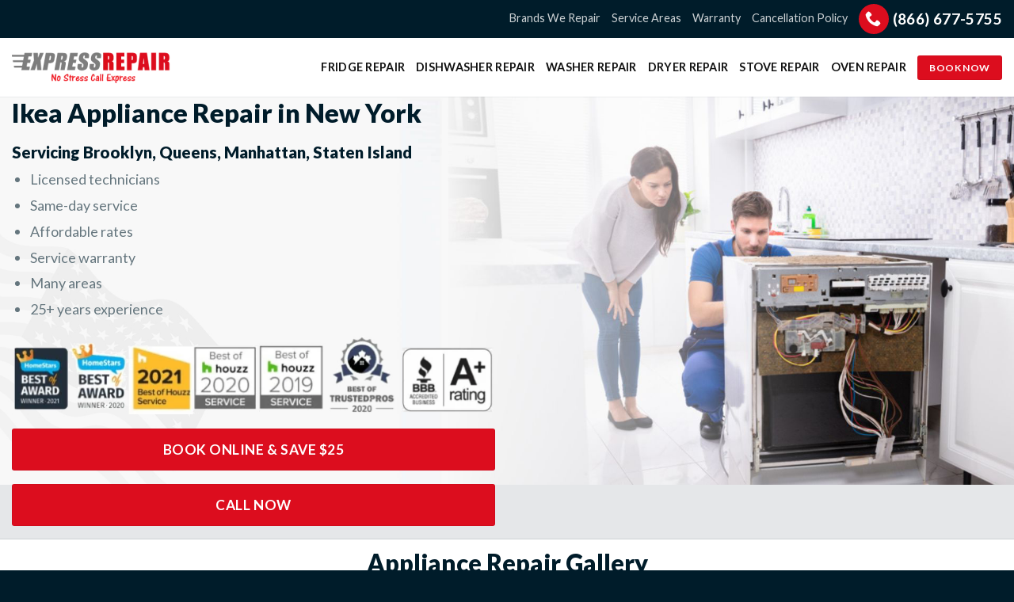

--- FILE ---
content_type: text/html; charset=UTF-8
request_url: https://www.expressrepairny.com/ikea-appliance-repair-new-york/
body_size: 26992
content:
<!DOCTYPE html>
<html lang="en-US" class="loading-site no-js">
<head>
	<meta charset="UTF-8" />
	<link rel="profile" href="https://gmpg.org/xfn/11" />
	<link rel="pingback" href="https://www.expressrepairny.com/xmlrpc.php" />

	<script>(function(html){html.className = html.className.replace(/\bno-js\b/,'js')})(document.documentElement);</script>
<meta name='robots' content='index, follow, max-image-preview:large, max-snippet:-1, max-video-preview:-1' />
	<style>img:is([sizes="auto" i], [sizes^="auto," i]) { contain-intrinsic-size: 3000px 1500px }</style>
	<meta name="viewport" content="width=device-width, initial-scale=1" />
	<!-- This site is optimized with the Yoast SEO plugin v24.1 - https://yoast.com/wordpress/plugins/seo/ -->
	<title>Ikea Appliance Repair Services | Express Repair NYC ✔️</title>
	<meta name="description" content="Express Repair has branded and certified Ikea Appliance Repair technicians in New York. Call us at (866) 677-5755 for same day repairs." />
	<link rel="canonical" href="https://www.expressrepairny.com/ikea-appliance-repair-new-york/" />
	<meta property="og:locale" content="en_US" />
	<meta property="og:type" content="article" />
	<meta property="og:title" content="Ikea Appliance Repair Services | Express Repair NYC ✔️" />
	<meta property="og:description" content="Express Repair has branded and certified Ikea Appliance Repair technicians in New York. Call us at (866) 677-5755 for same day repairs." />
	<meta property="og:url" content="https://www.expressrepairny.com/ikea-appliance-repair-new-york/" />
	<meta property="og:site_name" content="Express Repair New York" />
	<meta property="article:modified_time" content="2026-01-16T17:42:18+00:00" />
	<meta property="og:image" content="https://www.expressrepairny.com/wp-content/uploads/2022/09/Ikea-Appliance-Repair-Services.jpg" />
	<meta property="og:image:width" content="900" />
	<meta property="og:image:height" content="600" />
	<meta property="og:image:type" content="image/jpeg" />
	<meta name="twitter:card" content="summary_large_image" />
	<meta name="twitter:title" content="Ikea Appliance Repair Services | Express Repair NYC ✔️" />
	<meta name="twitter:description" content="Express Repair has branded and certified Ikea Appliance Repair technicians in New York. Call us at (866) 677-5755 for same day repairs." />
	<meta name="twitter:image" content="https://www.expressrepairny.com/wp-content/uploads/2022/09/Ikea-Appliance-Repair-Services.jpg" />
	<meta name="twitter:label1" content="Est. reading time" />
	<meta name="twitter:data1" content="6 minutes" />
	<script type="application/ld+json" class="yoast-schema-graph">{"@context":"https://schema.org","@graph":[{"@type":"WebPage","@id":"https://www.expressrepairny.com/ikea-appliance-repair-new-york/","url":"https://www.expressrepairny.com/ikea-appliance-repair-new-york/","name":"Ikea Appliance Repair Services | Express Repair NYC ✔️","isPartOf":{"@id":"https://www.expressrepairny.com/#website"},"primaryImageOfPage":{"@id":"https://www.expressrepairny.com/ikea-appliance-repair-new-york/#primaryimage"},"image":{"@id":"https://www.expressrepairny.com/ikea-appliance-repair-new-york/#primaryimage"},"thumbnailUrl":"https://www.expressrepairny.com/wp-content/uploads/2022/09/Ikea-Appliance-Repair-Services.jpg","datePublished":"2022-09-26T11:50:53+00:00","dateModified":"2026-01-16T17:42:18+00:00","description":"Express Repair has branded and certified Ikea Appliance Repair technicians in New York. Call us at (866) 677-5755 for same day repairs.","breadcrumb":{"@id":"https://www.expressrepairny.com/ikea-appliance-repair-new-york/#breadcrumb"},"inLanguage":"en-US","potentialAction":[{"@type":"ReadAction","target":["https://www.expressrepairny.com/ikea-appliance-repair-new-york/"]}]},{"@type":"ImageObject","inLanguage":"en-US","@id":"https://www.expressrepairny.com/ikea-appliance-repair-new-york/#primaryimage","url":"https://www.expressrepairny.com/wp-content/uploads/2022/09/Ikea-Appliance-Repair-Services.jpg","contentUrl":"https://www.expressrepairny.com/wp-content/uploads/2022/09/Ikea-Appliance-Repair-Services.jpg","width":900,"height":600,"caption":"Ikea Appliance Repair Services New York"},{"@type":"BreadcrumbList","@id":"https://www.expressrepairny.com/ikea-appliance-repair-new-york/#breadcrumb","itemListElement":[{"@type":"ListItem","position":1,"name":"Home","item":"https://www.expressrepairny.com/"},{"@type":"ListItem","position":2,"name":"Ikea"}]},{"@type":"WebSite","@id":"https://www.expressrepairny.com/#website","url":"https://www.expressrepairny.com/","name":"Express Appliance Repair New York","description":"No stress call express","publisher":{"@id":"https://www.expressrepairny.com/#organization"},"alternateName":"Appliance Repair New York","potentialAction":[{"@type":"SearchAction","target":{"@type":"EntryPoint","urlTemplate":"https://www.expressrepairny.com/?s={search_term_string}"},"query-input":{"@type":"PropertyValueSpecification","valueRequired":true,"valueName":"search_term_string"}}],"inLanguage":"en-US"},{"@type":"Organization","@id":"https://www.expressrepairny.com/#organization","name":"Express Appliance Repair New York","alternateName":"Appliance Repair New York","url":"https://www.expressrepairny.com/","logo":{"@type":"ImageObject","inLanguage":"en-US","@id":"https://www.expressrepairny.com/#/schema/logo/image/","url":"https://www.expressrepairny.com/wp-content/uploads/2022/07/Express-Appliance-Repair.jpg","contentUrl":"https://www.expressrepairny.com/wp-content/uploads/2022/07/Express-Appliance-Repair.jpg","width":900,"height":600,"caption":"Express Appliance Repair New York"},"image":{"@id":"https://www.expressrepairny.com/#/schema/logo/image/"}}]}</script>
	<!-- / Yoast SEO plugin. -->


<link rel='dns-prefetch' href='//fonts.googleapis.com' />
<link href='https://fonts.gstatic.com' crossorigin rel='preconnect' />
<link rel='prefetch' href='https://www.expressrepairny.com/wp-content/themes/flatsome/assets/js/flatsome.js?ver=22889b626eb7ec03b5a4' />
<link rel='prefetch' href='https://www.expressrepairny.com/wp-content/themes/flatsome/assets/js/chunk.slider.js?ver=3.20.1' />
<link rel='prefetch' href='https://www.expressrepairny.com/wp-content/themes/flatsome/assets/js/chunk.popups.js?ver=3.20.1' />
<link rel='prefetch' href='https://www.expressrepairny.com/wp-content/themes/flatsome/assets/js/chunk.tooltips.js?ver=3.20.1' />
<link rel="alternate" type="application/rss+xml" title="Express Repair New York &raquo; Feed" href="https://www.expressrepairny.com/feed/" />
<link rel="alternate" type="application/rss+xml" title="Express Repair New York &raquo; Comments Feed" href="https://www.expressrepairny.com/comments/feed/" />

<link rel='stylesheet' id='cf7ic_style-css' href='https://www.expressrepairny.com/wp-content/plugins/contact-form-7-image-captcha/css/cf7ic-style.css?ver=3.3.7' type='text/css' media='all' />
<style id='wp-block-library-inline-css' type='text/css'>
:root{--wp-admin-theme-color:#007cba;--wp-admin-theme-color--rgb:0,124,186;--wp-admin-theme-color-darker-10:#006ba1;--wp-admin-theme-color-darker-10--rgb:0,107,161;--wp-admin-theme-color-darker-20:#005a87;--wp-admin-theme-color-darker-20--rgb:0,90,135;--wp-admin-border-width-focus:2px;--wp-block-synced-color:#7a00df;--wp-block-synced-color--rgb:122,0,223;--wp-bound-block-color:var(--wp-block-synced-color)}@media (min-resolution:192dpi){:root{--wp-admin-border-width-focus:1.5px}}.wp-element-button{cursor:pointer}:root{--wp--preset--font-size--normal:16px;--wp--preset--font-size--huge:42px}:root .has-very-light-gray-background-color{background-color:#eee}:root .has-very-dark-gray-background-color{background-color:#313131}:root .has-very-light-gray-color{color:#eee}:root .has-very-dark-gray-color{color:#313131}:root .has-vivid-green-cyan-to-vivid-cyan-blue-gradient-background{background:linear-gradient(135deg,#00d084,#0693e3)}:root .has-purple-crush-gradient-background{background:linear-gradient(135deg,#34e2e4,#4721fb 50%,#ab1dfe)}:root .has-hazy-dawn-gradient-background{background:linear-gradient(135deg,#faaca8,#dad0ec)}:root .has-subdued-olive-gradient-background{background:linear-gradient(135deg,#fafae1,#67a671)}:root .has-atomic-cream-gradient-background{background:linear-gradient(135deg,#fdd79a,#004a59)}:root .has-nightshade-gradient-background{background:linear-gradient(135deg,#330968,#31cdcf)}:root .has-midnight-gradient-background{background:linear-gradient(135deg,#020381,#2874fc)}.has-regular-font-size{font-size:1em}.has-larger-font-size{font-size:2.625em}.has-normal-font-size{font-size:var(--wp--preset--font-size--normal)}.has-huge-font-size{font-size:var(--wp--preset--font-size--huge)}.has-text-align-center{text-align:center}.has-text-align-left{text-align:left}.has-text-align-right{text-align:right}#end-resizable-editor-section{display:none}.aligncenter{clear:both}.items-justified-left{justify-content:flex-start}.items-justified-center{justify-content:center}.items-justified-right{justify-content:flex-end}.items-justified-space-between{justify-content:space-between}.screen-reader-text{border:0;clip:rect(1px,1px,1px,1px);clip-path:inset(50%);height:1px;margin:-1px;overflow:hidden;padding:0;position:absolute;width:1px;word-wrap:normal!important}.screen-reader-text:focus{background-color:#ddd;clip:auto!important;clip-path:none;color:#444;display:block;font-size:1em;height:auto;left:5px;line-height:normal;padding:15px 23px 14px;text-decoration:none;top:5px;width:auto;z-index:100000}html :where(.has-border-color){border-style:solid}html :where([style*=border-top-color]){border-top-style:solid}html :where([style*=border-right-color]){border-right-style:solid}html :where([style*=border-bottom-color]){border-bottom-style:solid}html :where([style*=border-left-color]){border-left-style:solid}html :where([style*=border-width]){border-style:solid}html :where([style*=border-top-width]){border-top-style:solid}html :where([style*=border-right-width]){border-right-style:solid}html :where([style*=border-bottom-width]){border-bottom-style:solid}html :where([style*=border-left-width]){border-left-style:solid}html :where(img[class*=wp-image-]){height:auto;max-width:100%}:where(figure){margin:0 0 1em}html :where(.is-position-sticky){--wp-admin--admin-bar--position-offset:var(--wp-admin--admin-bar--height,0px)}@media screen and (max-width:600px){html :where(.is-position-sticky){--wp-admin--admin-bar--position-offset:0px}}
</style>
<link rel='stylesheet' id='contact-form-7-css' href='https://www.expressrepairny.com/wp-content/plugins/contact-form-7/includes/css/styles.css?ver=6.0.6' type='text/css' media='all' />
<link rel='stylesheet' id='wpcf7-redirect-script-frontend-css' href='https://www.expressrepairny.com/wp-content/plugins/wpcf7-redirect/build/assets/frontend-script.css?ver=2c532d7e2be36f6af233' type='text/css' media='all' />
<link rel='stylesheet' id='flatsome-main-css' href='https://www.expressrepairny.com/wp-content/themes/flatsome/assets/css/flatsome.css?ver=3.20.1' type='text/css' media='all' />
<style id='flatsome-main-inline-css' type='text/css'>
@font-face {
				font-family: "fl-icons";
				font-display: block;
				src: url(https://www.expressrepairny.com/wp-content/themes/flatsome/assets/css/icons/fl-icons.eot?v=3.20.1);
				src:
					url(https://www.expressrepairny.com/wp-content/themes/flatsome/assets/css/icons/fl-icons.eot#iefix?v=3.20.1) format("embedded-opentype"),
					url(https://www.expressrepairny.com/wp-content/themes/flatsome/assets/css/icons/fl-icons.woff2?v=3.20.1) format("woff2"),
					url(https://www.expressrepairny.com/wp-content/themes/flatsome/assets/css/icons/fl-icons.ttf?v=3.20.1) format("truetype"),
					url(https://www.expressrepairny.com/wp-content/themes/flatsome/assets/css/icons/fl-icons.woff?v=3.20.1) format("woff"),
					url(https://www.expressrepairny.com/wp-content/themes/flatsome/assets/css/icons/fl-icons.svg?v=3.20.1#fl-icons) format("svg");
			}
</style>
<link rel='stylesheet' id='flatsome-style-css' href='https://www.expressrepairny.com/wp-content/themes/flatsome-child/style.css?ver=3.1' type='text/css' media='all' />
<link rel='stylesheet' id='flatsome-googlefonts-css' href='//fonts.googleapis.com/css?family=Lato%3Aregular%2C900%2C400%2C700%7CDancing+Script%3Aregular%2C400&#038;display=swap&#038;ver=3.9' type='text/css' media='all' />
<script type="text/javascript" src="https://www.expressrepairny.com/wp-includes/js/jquery/jquery.min.js?ver=3.7.1" id="jquery-core-js"></script>
<link rel="https://api.w.org/" href="https://www.expressrepairny.com/wp-json/" /><link rel="alternate" title="JSON" type="application/json" href="https://www.expressrepairny.com/wp-json/wp/v2/pages/2738" /><link rel="EditURI" type="application/rsd+xml" title="RSD" href="https://www.expressrepairny.com/xmlrpc.php?rsd" />

<link rel='shortlink' href='https://www.expressrepairny.com/?p=2738' />
<link rel="alternate" title="oEmbed (JSON)" type="application/json+oembed" href="https://www.expressrepairny.com/wp-json/oembed/1.0/embed?url=https%3A%2F%2Fwww.expressrepairny.com%2Fikea-appliance-repair-new-york%2F" />
<link rel="alternate" title="oEmbed (XML)" type="text/xml+oembed" href="https://www.expressrepairny.com/wp-json/oembed/1.0/embed?url=https%3A%2F%2Fwww.expressrepairny.com%2Fikea-appliance-repair-new-york%2F&#038;format=xml" />
<meta name="google-site-verification" content="jlwyhdL5858o4cfFkQDnyu4ueihpjikaTy53NYgVdZ4" /><link rel="icon" href="https://www.expressrepairny.com/wp-content/uploads/2024/06/cropped-favicon-32x32.png" sizes="32x32" />
<link rel="icon" href="https://www.expressrepairny.com/wp-content/uploads/2024/06/cropped-favicon-192x192.png" sizes="192x192" />
<link rel="apple-touch-icon" href="https://www.expressrepairny.com/wp-content/uploads/2024/06/cropped-favicon-180x180.png" />
<meta name="msapplication-TileImage" content="https://www.expressrepairny.com/wp-content/uploads/2024/06/cropped-favicon-270x270.png" />
<style id="custom-css" type="text/css">:root {--primary-color: #dc0d1e;--fs-color-primary: #dc0d1e;--fs-color-secondary: #109ce3;--fs-color-success: #627D47;--fs-color-alert: #b20000;--fs-color-base: #65767e;--fs-experimental-link-color: #109ce3;--fs-experimental-link-color-hover: #111;}.tooltipster-base {--tooltip-color: #fff;--tooltip-bg-color: #000;}.off-canvas-right .mfp-content, .off-canvas-left .mfp-content {--drawer-width: 300px;}.container-width, .full-width .ubermenu-nav, .container, .row{max-width: 1290px}.row.row-collapse{max-width: 1260px}.row.row-small{max-width: 1282.5px}.row.row-large{max-width: 1320px}.header-main{height: 74px}#logo img{max-height: 74px}#logo{width:200px;}.header-bottom{min-height: 55px}.header-top{min-height: 48px}.transparent .header-main{height: 90px}.transparent #logo img{max-height: 90px}.has-transparent + .page-title:first-of-type,.has-transparent + #main > .page-title,.has-transparent + #main > div > .page-title,.has-transparent + #main .page-header-wrapper:first-of-type .page-title{padding-top: 120px;}.header.show-on-scroll,.stuck .header-main{height:70px!important}.stuck #logo img{max-height: 70px!important}.header-bg-color {background-color: rgba(255,255,255,0.97)}.header-bottom {background-color: #f1f1f1}.top-bar-nav > li > a{line-height: 16px }.header-main .nav > li > a{line-height: 16px }.header-bottom-nav > li > a{line-height: 16px }@media (max-width: 549px) {.header-main{height: 70px}#logo img{max-height: 70px}}.header-top{background-color:#001c2a!important;}h1,h2,h3,h4,h5,h6,.heading-font{color: #001c2a;}body{font-size: 112%;}body{font-family: Lato, sans-serif;}body {font-weight: 400;font-style: normal;}.nav > li > a {font-family: Lato, sans-serif;}.mobile-sidebar-levels-2 .nav > li > ul > li > a {font-family: Lato, sans-serif;}.nav > li > a,.mobile-sidebar-levels-2 .nav > li > ul > li > a {font-weight: 700;font-style: normal;}h1,h2,h3,h4,h5,h6,.heading-font, .off-canvas-center .nav-sidebar.nav-vertical > li > a{font-family: Lato, sans-serif;}h1,h2,h3,h4,h5,h6,.heading-font,.banner h1,.banner h2 {font-weight: 900;font-style: normal;}.alt-font{font-family: "Dancing Script", sans-serif;}.alt-font {font-weight: 400!important;font-style: normal!important;}.header:not(.transparent) .header-nav-main.nav > li > a {color: #111111;}.header:not(.transparent) .header-nav-main.nav > li > a:hover,.header:not(.transparent) .header-nav-main.nav > li.active > a,.header:not(.transparent) .header-nav-main.nav > li.current > a,.header:not(.transparent) .header-nav-main.nav > li > a.active,.header:not(.transparent) .header-nav-main.nav > li > a.current{color: #dc0d1e;}.header-nav-main.nav-line-bottom > li > a:before,.header-nav-main.nav-line-grow > li > a:before,.header-nav-main.nav-line > li > a:before,.header-nav-main.nav-box > li > a:hover,.header-nav-main.nav-box > li.active > a,.header-nav-main.nav-pills > li > a:hover,.header-nav-main.nav-pills > li.active > a{color:#FFF!important;background-color: #dc0d1e;}input[type='submit'], input[type="button"], button:not(.icon), .button:not(.icon){border-radius: 3px!important}.footer-2{background-color: #777777}.absolute-footer, html{background-color: #001c2a}.nav-vertical-fly-out > li + li {border-top-width: 1px; border-top-style: solid;}.label-new.menu-item > a:after{content:"New";}.label-hot.menu-item > a:after{content:"Hot";}.label-sale.menu-item > a:after{content:"Sale";}.label-popular.menu-item > a:after{content:"Popular";}</style>		<style type="text/css" id="wp-custom-css">
			@media(max-width:850px){
    .h1, h1, .h2, h2 {font-size: 1.9rem;}
    .h3, h3 {font-size: 1.6rem;}
    .h4, h4 {font-size: 1.3rem;}
    
    #top-bar > div{padding: 0;}
    #top-bar .html{width: 100%;}
    #top-bar a{width: 50%; font-size: 1rem;text-align: center;display: inline-block; font-weight: bold;}
    #top-bar .top-tel{background: #3c3c3c;}
}
@media(min-width:850px){
    .codes-right .col-inner{float:right;}
}
@media(max-width:550px){
    .codes-right .col-inner{margin: 30px auto 0!important;}
}

"/* Mobile Menu Font size and line height	*/
@media (max-width: 849px) {
	#main-menu.mobile-sidebar .nav.nav-sidebar.nav-vertical li.menu-item a {
		font-size: 18px;
		line-height: 18px;
	}
	#main-menu.mobile-sidebar .nav.nav-sidebar.nav-vertical> li.menu-item > a {
		text-align:left;
		padding: 10px 30px;
		display: block;
	}
	#main-menu.mobile-sidebar .nav.nav-sidebar.nav-vertical > li.menu-item + li {
		border-top: 1px solid #ccc;
	}
       #main-menu.mobile-sidebar .nav.nav-sidebar.nav-vertical > li.menu-item + li:last-child {
border: none;
    }
	#main-menu.mobile-sidebar .nav.nav-sidebar.nav-vertical> li.menu-item .toggle {
		min-height: 36px;
		top: 0;
	}
	#main-menu.mobile-sidebar .nav.nav-sidebar.nav-vertical> li .toggle i {
		font-size: 16px;
		line-height: 16px;
	}
	#main-menu.mobile-sidebar .nav.nav-sidebar.nav-vertical > li ul li+li {
		border-top: 1px solid #ccc
	}
	body .off-canvas-left .mfp-content {
		width: 89%;
	}
	.book-now-btn {
		font-size: 20px;
	}
}
.book-now-btn {
	text-wrap:nowrap;
	background-color: #A51121;
	padding: 1rem;
}		</style>
			<!-- Google Tag Manager -->
<script>(function(w,d,s,l,i){w[l]=w[l]||[];w[l].push({'gtm.start':
new Date().getTime(),event:'gtm.js'});var f=d.getElementsByTagName(s)[0],
j=d.createElement(s),dl=l!='dataLayer'?'&l='+l:'';j.async=true;j.src=
'https://www.googletagmanager.com/gtm.js?id='+i+dl;f.parentNode.insertBefore(j,f);
})(window,document,'script','dataLayer','GTM-TD3TMBPP');</script>
<!-- End Google Tag Manager -->


</head>

<body data-rsssl=1 class="page-template page-template-page-blank page-template-page-blank-php page page-id-2738 lightbox nav-dropdown-has-arrow nav-dropdown-has-shadow nav-dropdown-has-border">

<!-- Google Tag Manager (noscript) -->
<noscript><iframe src="https://www.googletagmanager.com/ns.html?id=GTM-TD3TMBPP"
height="0" width="0" style="display:none;visibility:hidden"></iframe></noscript>
<!-- End Google Tag Manager (noscript) -->


<a class="skip-link screen-reader-text" href="#main">Skip to content</a>

<div id="wrapper">

	
	<header id="header" class="header has-sticky sticky-jump">
		<div class="header-wrapper">
			<div id="top-bar" class="header-top nav-dark hide-for-medium">
    <div class="flex-row container">
      <div class="flex-col hide-for-medium flex-left">
          <ul class="nav nav-left medium-nav-center nav-small  nav-">
                        </ul>
      </div>

      <div class="flex-col hide-for-medium flex-center">
          <ul class="nav nav-center nav-small  nav-">
                        </ul>
      </div>

      <div class="flex-col hide-for-medium flex-right">
         <ul class="nav top-bar-nav nav-right nav-small  nav-">
              <li id="menu-item-59" class="menu-item menu-item-type-post_type menu-item-object-page menu-item-59 menu-item-design-default"><a rel="brands-we-repair" href="https://www.expressrepairny.com/brands-we-repair/" class="nav-top-link">Brands We Repair</a></li>
<li id="menu-item-3902" class="menu-item menu-item-type-post_type menu-item-object-page menu-item-3902 menu-item-design-default"><a href="https://www.expressrepairny.com/service-areas/" class="nav-top-link">Service Areas</a></li>
<li id="menu-item-1336" class="menu-item menu-item-type-post_type menu-item-object-page menu-item-1336 menu-item-design-default"><a href="https://www.expressrepairny.com/warranty/" class="nav-top-link">Warranty</a></li>
<li id="menu-item-1329" class="menu-item menu-item-type-post_type menu-item-object-page menu-item-1329 menu-item-design-default"><a href="https://www.expressrepairny.com/cancellation-policy/" class="nav-top-link">Cancellation Policy</a></li>
<li class="header-contact-wrapper">
		<ul id="header-contact" class="nav medium-nav-center nav-divided nav-uppercase header-contact">
		
			
			
						<li>
			  <a href="tel:(866) 677-5755" class="tooltip" title="(866) 677-5755">
			     <i class="icon-phone" aria-hidden="true" style="font-size:20px;"></i>			      <span>(866) 677-5755</span>
			  </a>
			</li>
			
				</ul>
</li>
          </ul>
      </div>

      
    </div>
</div>
<div id="masthead" class="header-main ">
      <div class="header-inner flex-row container logo-left medium-logo-left" role="navigation">

          <!-- Logo -->
          <div id="logo" class="flex-col logo">
            
<!-- Header logo -->
<a href="https://www.expressrepairny.com/" title="Express Repair New York - No stress call express" rel="home">
		<img width="200" height="39" src="https://www.expressrepairny.com/wp-content/uploads/2022/06/logo.png" class="header_logo header-logo" alt="Express Repair New York"/><img  width="200" height="39" src="https://www.expressrepairny.com/wp-content/uploads/2022/06/logo.png" class="header-logo-dark" alt="Express Repair New York"/></a>
          </div>

          <!-- Mobile Left Elements -->
          <div class="flex-col show-for-medium flex-left">
            <ul class="mobile-nav nav nav-left ">
                          </ul>
          </div>

          <!-- Left Elements -->
          <div class="flex-col hide-for-medium flex-left
            flex-grow">
            <ul class="header-nav header-nav-main nav nav-left  nav-spacing-xlarge nav-uppercase" >
                          </ul>
          </div>

          <!-- Right Elements -->
          <div class="flex-col hide-for-medium flex-right">
            <ul class="header-nav header-nav-main nav nav-right  nav-spacing-xlarge nav-uppercase">
              <li id="menu-item-8023" class="menu-item menu-item-type-custom menu-item-object-custom menu-item-8023 menu-item-design-default"><a href="https://www.expressrepairny.com/fridge-repair-new-york/" class="nav-top-link">Fridge repair</a></li>
<li id="menu-item-8025" class="menu-item menu-item-type-custom menu-item-object-custom menu-item-8025 menu-item-design-default"><a href="https://www.expressrepairny.com/dishwasher-repair-new-york/" class="nav-top-link">Dishwasher repair</a></li>
<li id="menu-item-8024" class="menu-item menu-item-type-custom menu-item-object-custom menu-item-8024 menu-item-design-default"><a href="https://www.expressrepairny.com/washer-repair-new-york/" class="nav-top-link">Washer repair</a></li>
<li id="menu-item-8026" class="menu-item menu-item-type-custom menu-item-object-custom menu-item-8026 menu-item-design-default"><a href="https://www.expressrepairny.com/dryer-repair-new-york/" class="nav-top-link">Dryer repair</a></li>
<li id="menu-item-8027" class="menu-item menu-item-type-custom menu-item-object-custom menu-item-8027 menu-item-design-default"><a href="https://www.expressrepairny.com/stove-repair-new-york/" class="nav-top-link">Stove repair</a></li>
<li id="menu-item-8028" class="menu-item menu-item-type-custom menu-item-object-custom menu-item-8028 menu-item-design-default"><a href="https://www.expressrepairny.com/oven-repair-new-york/" class="nav-top-link">Oven repair</a></li>
<li class="html header-button-1">
	<div class="header-button">
		<a href="https://www.expressrepairny.com/contact-us/" class="button primary is-small" style="border-radius:3px;">
		<span>Book Now</span>
	</a>
	</div>
</li>
            </ul>
          </div>

          <!-- Mobile Right Elements -->
          <div class="flex-col show-for-medium flex-right">
            <ul class="mobile-nav nav nav-right ">
              <li class="nav-icon has-icon">
			<a href="#" class="is-small" data-open="#main-menu" data-pos="left" data-bg="main-menu-overlay" role="button" aria-label="Menu" aria-controls="main-menu" aria-expanded="false" aria-haspopup="dialog" data-flatsome-role-button>
			<i class="icon-menu" aria-hidden="true"></i>					</a>
	</li>
            </ul>
          </div>

      </div>

            <div class="container"><div class="top-divider full-width"></div></div>
      </div>

<div class="header-bg-container fill"><div class="header-bg-image fill"></div><div class="header-bg-color fill"></div></div>		</div>
	</header>

	
	<main id="main" class="">


<div id="content" role="main" class="content-area">

		
			
	<section class="section" id="section_96818228">
		<div class="section-bg fill" >
			<img fetchpriority="high" decoding="async" width="1919" height="734" src="https://www.expressrepairny.com/wp-content/uploads/2023/02/fixing-appliance-new-york.jpg" class="bg attachment-original size-original" alt="fixing appliance new york" />						<div class="section-bg-overlay absolute fill"></div>
			
	<div class="is-border"
		style="border-color:rgba(0, 28, 42, 0.1);border-width:0px 0px 1px 0px;">
	</div>

		</div>

		

		<div class="section-content relative">
			
<div class="row"  id="row-1712982337">

	<div id="col-679234876" class="col pb-0 medium-12 small-12 large-6"  >
				<div class="col-inner"  >
			
			
	<div class="img has-hover show-for-small x md-x lg-x y md-y lg-y" id="image_750503339">
								<div class="img-inner dark" >
			<img decoding="async" width="1020" height="680" src="https://www.expressrepairny.com/wp-content/uploads/2025/12/Appliance-Repair-in-NYC-1024x683.jpg" class="attachment-large size-large" alt="Appliance Repair in NYC" srcset="https://www.expressrepairny.com/wp-content/uploads/2025/12/Appliance-Repair-in-NYC-1024x683.jpg 1024w, https://www.expressrepairny.com/wp-content/uploads/2025/12/Appliance-Repair-in-NYC-300x200.jpg 300w, https://www.expressrepairny.com/wp-content/uploads/2025/12/Appliance-Repair-in-NYC-768x512.jpg 768w, https://www.expressrepairny.com/wp-content/uploads/2025/12/Appliance-Repair-in-NYC.jpg 1200w" sizes="(max-width: 1020px) 100vw, 1020px" />						
					</div>
								
<style>
#image_750503339 {
  width: 100%;
}
</style>
	</div>
	
	<div id="text-2928596090" class="text title">
		
<h1><strong>Ikea Appliance Repair in New York</strong></h1>
		
<style>
#text-2928596090 {
  font-size: 2rem;
  line-height: 1;
  text-align: center;
  color: rgb(0, 28, 42);
}
#text-2928596090 > * {
  color: rgb(0, 28, 42);
}
@media (min-width:550px) {
  #text-2928596090 {
    font-size: 2.2rem;
  }
}
@media (min-width:850px) {
  #text-2928596090 {
    font-size: 1.2rem;
    text-align: left;
  }
}
</style>
	</div>
	
	<div id="text-3496121949" class="text hide-for-small">
		
			</div>
	
	<div id="text-3066578816" class="text">
		
<h4><span style="color: #001c2a;">Servicing Brooklyn, Queens, Manhattan, Staten Island</span></h4>
<ul>
<li>Licensed technicians</li>
<li>Same-day service</li>
<li>Affordable rates</li>
<li>Service warranty</li>
<li>Many areas</li>
<li>25+ years experience</li>
</ul>
		
<style>
#text-3066578816 {
  line-height: 1.25;
  text-align: left;
}
@media (min-width:550px) {
  #text-3066578816 {
    text-align: left;
  }
}
@media (min-width:850px) {
  #text-3066578816 {
    text-align: left;
  }
}
</style>
	</div>
	
	<div class="img has-hover show-for-small x md-x lg-x y md-y lg-y" id="image_835003567">
								<div class="img-inner dark" >
			<img decoding="async" width="800" height="510" src="https://www.expressrepairny.com/wp-content/uploads/2025/12/Warranty.webp" class="attachment-large size-large" alt="Warranty" srcset="https://www.expressrepairny.com/wp-content/uploads/2025/12/Warranty.webp 800w, https://www.expressrepairny.com/wp-content/uploads/2025/12/Warranty-300x191.webp 300w, https://www.expressrepairny.com/wp-content/uploads/2025/12/Warranty-768x490.webp 768w" sizes="(max-width: 800px) 100vw, 800px" />						
					</div>
								
<style>
#image_835003567 {
  width: 100%;
}
@media (min-width:550px) {
  #image_835003567 {
    width: 100%;
  }
}
</style>
	</div>
	
	<div class="img has-hover x md-x lg-x y md-y lg-y" id="image_1187436513">
								<div class="img-inner dark" >
			<img loading="lazy" decoding="async" width="620" height="100" src="https://www.expressrepairny.com/wp-content/uploads/2025/12/table_image_1970.png" class="attachment-large size-large" alt="awards" srcset="https://www.expressrepairny.com/wp-content/uploads/2025/12/table_image_1970.png 620w, https://www.expressrepairny.com/wp-content/uploads/2025/12/table_image_1970-300x48.png 300w" sizes="auto, (max-width: 620px) 100vw, 620px" />						
					</div>
								
<style>
#image_1187436513 {
  width: 100%;
}
</style>
	</div>
	
<a href="https://www.expressrepairny.com/contact-us/" class="button primary expand" style="border-radius:3px;padding:5px 30px 5px 30px;">
		<span>Book Online &amp; Save $25</span>
	</a>

<a href="tel:(866)%20677-5755" class="button primary expand" style="border-radius:3px;padding:5px 30px 5px 30px;">
		<span>Call now</span>
	</a>

		</div>
				
<style>
#col-679234876 > .col-inner {
  padding: 0px 0px 0px 0;
}
@media (min-width:550px) {
  #col-679234876 > .col-inner {
    padding: 0px 10% 0px 10%;
  }
}
@media (min-width:850px) {
  #col-679234876 > .col-inner {
    padding: 0px 0 0px 0px;
  }
}
</style>
	</div>

	
</div>
		</div>

		
<style>
#section_96818228 {
  padding-top: 0px;
  padding-bottom: 0px;
  min-height: 630px;
  background-color: rgba(0, 28, 42, 0.1);
}
#section_96818228 .section-bg-overlay {
  background-color: rgba(255, 255, 255, 0.9);
}
#section_96818228 .section-bg img {
  object-position: 56% 100%;
}
@media (min-width:850px) {
  #section_96818228 {
    min-height: 500px;
  }
  #section_96818228 .section-bg-overlay {
    background-color: rgba(255, 255, 255, 0);
  }
}
</style>
	</section>
	

	<section class="section info-card-1" id="section_1259518343">
		<div class="section-bg fill" >
									
			

		</div>

		

		<div class="section-content relative">
			
<div class="row"  id="row-1423796449">

	<div id="col-2031772506" class="col small-12 large-12"  >
				<div class="col-inner text-center"  >
			
			
	<div id="text-3645402111" class="text title">
		
<h3><span style="font-size: 130%;"><strong>Appliance Repair Gallery</strong></span></h3>
		
<style>
#text-3645402111 {
  font-size: 2rem;
  line-height: 1.3;
  color: rgb(0, 28, 42);
}
#text-3645402111 > * {
  color: rgb(0, 28, 42);
}
@media (min-width:550px) {
  #text-3645402111 {
    font-size: 1.2rem;
  }
}
</style>
	</div>
	
		</div>
				
<style>
#col-2031772506 > .col-inner {
  padding: 0px 0px 0px 0px;
}
@media (min-width:850px) {
  #col-2031772506 > .col-inner {
    padding: 10px 0px 0px 0px;
  }
}
</style>
	</div>

	
</div>

  
    <div class="row large-columns-4 medium-columns-3 small-columns-2 slider row-slider slider-nav-reveal"  data-flickity-options='{&quot;imagesLoaded&quot;: true, &quot;groupCells&quot;: &quot;100%&quot;, &quot;dragThreshold&quot; : 5, &quot;cellAlign&quot;: &quot;left&quot;,&quot;wrapAround&quot;: true,&quot;prevNextButtons&quot;: true,&quot;percentPosition&quot;: true,&quot;pageDots&quot;: false, &quot;rightToLeft&quot;: false, &quot;autoPlay&quot; : false}' >

  <div class="gallery-col col" >
          <div class="col-inner">
            <a class="image-lightbox lightbox-gallery" href="https://www.expressrepairny.com/wp-content/uploads/2026/01/Blomberg-Stacked-Washer-Dryer-Venting-and-Dryer-Repair-Service-225x300.webp" title="Blomberg Stacked Washer Dryer Venting and Dryer Repair Service">            <div class="box has-hover gallery-box box-overlay dark">
              <div class="box-image box-shadow-4 image-cover" style="padding-top:100%;">
                <img loading="lazy" decoding="async" width="225" height="300" src="https://www.expressrepairny.com/wp-content/uploads/2026/01/Blomberg-Stacked-Washer-Dryer-Venting-and-Dryer-Repair-Service-225x300.webp" class="attachment-medium size-medium" alt="Blomberg Stacked Washer Dryer Venting and Dryer Repair Service" ids="8144,8145,8146,8147,8148,8149,8150,8151,8152,8153,8154,8155,8156" lightbox_image_size="medium" type="slider" depth="4" image_height="100%" srcset="https://www.expressrepairny.com/wp-content/uploads/2026/01/Blomberg-Stacked-Washer-Dryer-Venting-and-Dryer-Repair-Service-225x300.webp 225w, https://www.expressrepairny.com/wp-content/uploads/2026/01/Blomberg-Stacked-Washer-Dryer-Venting-and-Dryer-Repair-Service.webp 768w" sizes="auto, (max-width: 225px) 100vw, 225px" />                                  <div class="overlay fill"
                      style="background-color: rgba(0,0,0,.15)">
                  </div>
                                                              </div>
              <div class="box-text text-left" >
                 <p>Blomberg Stacked Washer Dryer Venting and Dryer Repair Service</p>
              </div>
            </div>
            </a>          </div>
         </div><div class="gallery-col col" >
          <div class="col-inner">
            <a class="image-lightbox lightbox-gallery" href="https://www.expressrepairny.com/wp-content/uploads/2026/01/Dishwasher-Upper-Spray-Arm-and-Stainless-Tub-Inspection-300x225.webp" title="Dishwasher Upper Spray Arm and Stainless Tub Inspection">            <div class="box has-hover gallery-box box-overlay dark">
              <div class="box-image box-shadow-4 image-cover" style="padding-top:100%;">
                <img loading="lazy" decoding="async" width="300" height="225" src="https://www.expressrepairny.com/wp-content/uploads/2026/01/Dishwasher-Upper-Spray-Arm-and-Stainless-Tub-Inspection-300x225.webp" class="attachment-medium size-medium" alt="Dishwasher Upper Spray Arm and Stainless Tub Inspection" ids="8144,8145,8146,8147,8148,8149,8150,8151,8152,8153,8154,8155,8156" lightbox_image_size="medium" type="slider" depth="4" image_height="100%" srcset="https://www.expressrepairny.com/wp-content/uploads/2026/01/Dishwasher-Upper-Spray-Arm-and-Stainless-Tub-Inspection-300x225.webp 300w, https://www.expressrepairny.com/wp-content/uploads/2026/01/Dishwasher-Upper-Spray-Arm-and-Stainless-Tub-Inspection.webp 768w" sizes="auto, (max-width: 300px) 100vw, 300px" />                                  <div class="overlay fill"
                      style="background-color: rgba(0,0,0,.15)">
                  </div>
                                                              </div>
              <div class="box-text text-left" >
                 <p>Dishwasher Upper Spray Arm and Stainless Tub Inspection</p>
              </div>
            </div>
            </a>          </div>
         </div><div class="gallery-col col" >
          <div class="col-inner">
            <a class="image-lightbox lightbox-gallery" href="https://www.expressrepairny.com/wp-content/uploads/2026/01/Samsung-Dishwasher-Installation-and-Test-Run-Service-225x300.webp" title="Samsung Dishwasher Installation and Test Run Service">            <div class="box has-hover gallery-box box-overlay dark">
              <div class="box-image box-shadow-4 image-cover" style="padding-top:100%;">
                <img loading="lazy" decoding="async" width="225" height="300" src="https://www.expressrepairny.com/wp-content/uploads/2026/01/Samsung-Dishwasher-Installation-and-Test-Run-Service-225x300.webp" class="attachment-medium size-medium" alt="Samsung Dishwasher Installation and Test Run Service" ids="8144,8145,8146,8147,8148,8149,8150,8151,8152,8153,8154,8155,8156" lightbox_image_size="medium" type="slider" depth="4" image_height="100%" srcset="https://www.expressrepairny.com/wp-content/uploads/2026/01/Samsung-Dishwasher-Installation-and-Test-Run-Service-225x300.webp 225w, https://www.expressrepairny.com/wp-content/uploads/2026/01/Samsung-Dishwasher-Installation-and-Test-Run-Service.webp 768w" sizes="auto, (max-width: 225px) 100vw, 225px" />                                  <div class="overlay fill"
                      style="background-color: rgba(0,0,0,.15)">
                  </div>
                                                              </div>
              <div class="box-text text-left" >
                 <p>Samsung Dishwasher Installation and Test Run Service</p>
              </div>
            </div>
            </a>          </div>
         </div><div class="gallery-col col" >
          <div class="col-inner">
            <a class="image-lightbox lightbox-gallery" href="https://www.expressrepairny.com/wp-content/uploads/2026/01/Front-Load-Washer-Drain-Pump-and-Filter-Cleaning-Service-225x300.webp" title="Front Load Washer Drain Pump and Filter Cleaning Service">            <div class="box has-hover gallery-box box-overlay dark">
              <div class="box-image box-shadow-4 image-cover" style="padding-top:100%;">
                <img loading="lazy" decoding="async" width="225" height="300" src="https://www.expressrepairny.com/wp-content/uploads/2026/01/Front-Load-Washer-Drain-Pump-and-Filter-Cleaning-Service-225x300.webp" class="attachment-medium size-medium" alt="Front Load Washer Drain Pump and Filter Cleaning Service" ids="8144,8145,8146,8147,8148,8149,8150,8151,8152,8153,8154,8155,8156" lightbox_image_size="medium" type="slider" depth="4" image_height="100%" srcset="https://www.expressrepairny.com/wp-content/uploads/2026/01/Front-Load-Washer-Drain-Pump-and-Filter-Cleaning-Service-225x300.webp 225w, https://www.expressrepairny.com/wp-content/uploads/2026/01/Front-Load-Washer-Drain-Pump-and-Filter-Cleaning-Service.webp 768w" sizes="auto, (max-width: 225px) 100vw, 225px" />                                  <div class="overlay fill"
                      style="background-color: rgba(0,0,0,.15)">
                  </div>
                                                              </div>
              <div class="box-text text-left" >
                 <p>Front Load Washer Drain Pump and Filter Cleaning Service</p>
              </div>
            </div>
            </a>          </div>
         </div><div class="gallery-col col" >
          <div class="col-inner">
            <a class="image-lightbox lightbox-gallery" href="https://www.expressrepairny.com/wp-content/uploads/2026/01/Refrigerator-Cooling-Performance-Check-and-Thermostat-Service-225x300.webp" title="Refrigerator Cooling Performance Check and Thermostat Service">            <div class="box has-hover gallery-box box-overlay dark">
              <div class="box-image box-shadow-4 image-cover" style="padding-top:100%;">
                <img loading="lazy" decoding="async" width="225" height="300" src="https://www.expressrepairny.com/wp-content/uploads/2026/01/Refrigerator-Cooling-Performance-Check-and-Thermostat-Service-225x300.webp" class="attachment-medium size-medium" alt="Refrigerator Cooling Performance Check and Thermostat Service" ids="8144,8145,8146,8147,8148,8149,8150,8151,8152,8153,8154,8155,8156" lightbox_image_size="medium" type="slider" depth="4" image_height="100%" srcset="https://www.expressrepairny.com/wp-content/uploads/2026/01/Refrigerator-Cooling-Performance-Check-and-Thermostat-Service-225x300.webp 225w, https://www.expressrepairny.com/wp-content/uploads/2026/01/Refrigerator-Cooling-Performance-Check-and-Thermostat-Service.webp 768w" sizes="auto, (max-width: 225px) 100vw, 225px" />                                  <div class="overlay fill"
                      style="background-color: rgba(0,0,0,.15)">
                  </div>
                                                              </div>
              <div class="box-text text-left" >
                 <p>Refrigerator Cooling Performance Check and Thermostat Service</p>
              </div>
            </div>
            </a>          </div>
         </div><div class="gallery-col col" >
          <div class="col-inner">
            <a class="image-lightbox lightbox-gallery" href="https://www.expressrepairny.com/wp-content/uploads/2026/01/Refrigerator-Ice-Dispenser-Thaw-and-Cleaning-Service-225x300.webp" title="Refrigerator Ice Dispenser Thaw and Cleaning Service">            <div class="box has-hover gallery-box box-overlay dark">
              <div class="box-image box-shadow-4 image-cover" style="padding-top:100%;">
                <img loading="lazy" decoding="async" width="225" height="300" src="https://www.expressrepairny.com/wp-content/uploads/2026/01/Refrigerator-Ice-Dispenser-Thaw-and-Cleaning-Service-225x300.webp" class="attachment-medium size-medium" alt="Refrigerator Ice Dispenser Thaw and Cleaning Service" ids="8144,8145,8146,8147,8148,8149,8150,8151,8152,8153,8154,8155,8156" lightbox_image_size="medium" type="slider" depth="4" image_height="100%" srcset="https://www.expressrepairny.com/wp-content/uploads/2026/01/Refrigerator-Ice-Dispenser-Thaw-and-Cleaning-Service-225x300.webp 225w, https://www.expressrepairny.com/wp-content/uploads/2026/01/Refrigerator-Ice-Dispenser-Thaw-and-Cleaning-Service.webp 768w" sizes="auto, (max-width: 225px) 100vw, 225px" />                                  <div class="overlay fill"
                      style="background-color: rgba(0,0,0,.15)">
                  </div>
                                                              </div>
              <div class="box-text text-left" >
                 <p>Refrigerator Ice Dispenser Thaw and Cleaning Service</p>
              </div>
            </div>
            </a>          </div>
         </div><div class="gallery-col col" >
          <div class="col-inner">
            <a class="image-lightbox lightbox-gallery" href="https://www.expressrepairny.com/wp-content/uploads/2026/01/ASKO-Front-Load-Washer-Repair-Service-225x300.webp" title="ASKO Front Load Washer Repair Service">            <div class="box has-hover gallery-box box-overlay dark">
              <div class="box-image box-shadow-4 image-cover" style="padding-top:100%;">
                <img loading="lazy" decoding="async" width="225" height="300" src="https://www.expressrepairny.com/wp-content/uploads/2026/01/ASKO-Front-Load-Washer-Repair-Service-225x300.webp" class="attachment-medium size-medium" alt="ASKO Front Load Washer Repair Service" ids="8144,8145,8146,8147,8148,8149,8150,8151,8152,8153,8154,8155,8156" lightbox_image_size="medium" type="slider" depth="4" image_height="100%" srcset="https://www.expressrepairny.com/wp-content/uploads/2026/01/ASKO-Front-Load-Washer-Repair-Service-225x300.webp 225w, https://www.expressrepairny.com/wp-content/uploads/2026/01/ASKO-Front-Load-Washer-Repair-Service.webp 768w" sizes="auto, (max-width: 225px) 100vw, 225px" />                                  <div class="overlay fill"
                      style="background-color: rgba(0,0,0,.15)">
                  </div>
                                                              </div>
              <div class="box-text text-left" >
                 <p>ASKO Front Load Washer Repair Service</p>
              </div>
            </div>
            </a>          </div>
         </div><div class="gallery-col col" >
          <div class="col-inner">
            <a class="image-lightbox lightbox-gallery" href="https://www.expressrepairny.com/wp-content/uploads/2026/01/Front-Load-Washer-Drive-Belt-and-Control-Repair-225x300.webp" title="Front Load Washer Drive Belt and Control Repair">            <div class="box has-hover gallery-box box-overlay dark">
              <div class="box-image box-shadow-4 image-cover" style="padding-top:100%;">
                <img loading="lazy" decoding="async" width="225" height="300" src="https://www.expressrepairny.com/wp-content/uploads/2026/01/Front-Load-Washer-Drive-Belt-and-Control-Repair-225x300.webp" class="attachment-medium size-medium" alt="Front Load Washer Drive Belt and Control Repair" ids="8144,8145,8146,8147,8148,8149,8150,8151,8152,8153,8154,8155,8156" lightbox_image_size="medium" type="slider" depth="4" image_height="100%" srcset="https://www.expressrepairny.com/wp-content/uploads/2026/01/Front-Load-Washer-Drive-Belt-and-Control-Repair-225x300.webp 225w, https://www.expressrepairny.com/wp-content/uploads/2026/01/Front-Load-Washer-Drive-Belt-and-Control-Repair.webp 768w" sizes="auto, (max-width: 225px) 100vw, 225px" />                                  <div class="overlay fill"
                      style="background-color: rgba(0,0,0,.15)">
                  </div>
                                                              </div>
              <div class="box-text text-left" >
                 <p>Front Load Washer Drive Belt and Control Repair</p>
              </div>
            </div>
            </a>          </div>
         </div><div class="gallery-col col" >
          <div class="col-inner">
            <a class="image-lightbox lightbox-gallery" href="https://www.expressrepairny.com/wp-content/uploads/2026/01/Wolf-Range-Hood-Blower-Motor-Replacement-225x300.webp" title="Wolf Range Hood Blower Motor Replacement">            <div class="box has-hover gallery-box box-overlay dark">
              <div class="box-image box-shadow-4 image-cover" style="padding-top:100%;">
                <img loading="lazy" decoding="async" width="225" height="300" src="https://www.expressrepairny.com/wp-content/uploads/2026/01/Wolf-Range-Hood-Blower-Motor-Replacement-225x300.webp" class="attachment-medium size-medium" alt="Wolf Range Hood Blower Motor Replacement" ids="8144,8145,8146,8147,8148,8149,8150,8151,8152,8153,8154,8155,8156" lightbox_image_size="medium" type="slider" depth="4" image_height="100%" srcset="https://www.expressrepairny.com/wp-content/uploads/2026/01/Wolf-Range-Hood-Blower-Motor-Replacement-225x300.webp 225w, https://www.expressrepairny.com/wp-content/uploads/2026/01/Wolf-Range-Hood-Blower-Motor-Replacement.webp 768w" sizes="auto, (max-width: 225px) 100vw, 225px" />                                  <div class="overlay fill"
                      style="background-color: rgba(0,0,0,.15)">
                  </div>
                                                              </div>
              <div class="box-text text-left" >
                 <p>Wolf Range Hood Blower Motor Replacement</p>
              </div>
            </div>
            </a>          </div>
         </div><div class="gallery-col col" >
          <div class="col-inner">
            <a class="image-lightbox lightbox-gallery" href="https://www.expressrepairny.com/wp-content/uploads/2026/01/Blomberg-Dryer-Repair-Service-225x300.webp" title="Blomberg Dryer Repair Service">            <div class="box has-hover gallery-box box-overlay dark">
              <div class="box-image box-shadow-4 image-cover" style="padding-top:100%;">
                <img loading="lazy" decoding="async" width="225" height="300" src="https://www.expressrepairny.com/wp-content/uploads/2026/01/Blomberg-Dryer-Repair-Service-225x300.webp" class="attachment-medium size-medium" alt="Blomberg Dryer Repair Service" ids="8144,8145,8146,8147,8148,8149,8150,8151,8152,8153,8154,8155,8156" lightbox_image_size="medium" type="slider" depth="4" image_height="100%" srcset="https://www.expressrepairny.com/wp-content/uploads/2026/01/Blomberg-Dryer-Repair-Service-225x300.webp 225w, https://www.expressrepairny.com/wp-content/uploads/2026/01/Blomberg-Dryer-Repair-Service.webp 768w" sizes="auto, (max-width: 225px) 100vw, 225px" />                                  <div class="overlay fill"
                      style="background-color: rgba(0,0,0,.15)">
                  </div>
                                                              </div>
              <div class="box-text text-left" >
                 <p>Blomberg Dryer Repair Service</p>
              </div>
            </div>
            </a>          </div>
         </div><div class="gallery-col col" >
          <div class="col-inner">
            <a class="image-lightbox lightbox-gallery" href="https://www.expressrepairny.com/wp-content/uploads/2026/01/Dryer-Heating-Element-Area-Lint-Cleanup-Service-225x300.webp" title="Dryer Heating Element Area Lint Cleanup Service">            <div class="box has-hover gallery-box box-overlay dark">
              <div class="box-image box-shadow-4 image-cover" style="padding-top:100%;">
                <img loading="lazy" decoding="async" width="225" height="300" src="https://www.expressrepairny.com/wp-content/uploads/2026/01/Dryer-Heating-Element-Area-Lint-Cleanup-Service-225x300.webp" class="attachment-medium size-medium" alt="Dryer Heating Element Area Lint Cleanup Service" ids="8144,8145,8146,8147,8148,8149,8150,8151,8152,8153,8154,8155,8156" lightbox_image_size="medium" type="slider" depth="4" image_height="100%" srcset="https://www.expressrepairny.com/wp-content/uploads/2026/01/Dryer-Heating-Element-Area-Lint-Cleanup-Service-225x300.webp 225w, https://www.expressrepairny.com/wp-content/uploads/2026/01/Dryer-Heating-Element-Area-Lint-Cleanup-Service.webp 768w" sizes="auto, (max-width: 225px) 100vw, 225px" />                                  <div class="overlay fill"
                      style="background-color: rgba(0,0,0,.15)">
                  </div>
                                                              </div>
              <div class="box-text text-left" >
                 <p>Dryer Heating Element Area Lint Cleanup Service</p>
              </div>
            </div>
            </a>          </div>
         </div><div class="gallery-col col" >
          <div class="col-inner">
            <a class="image-lightbox lightbox-gallery" href="https://www.expressrepairny.com/wp-content/uploads/2026/01/Electric-Cooktop-and-Range-Hood-Repair-Service-225x300.webp" title="Electric Cooktop and Range Hood Repair Service">            <div class="box has-hover gallery-box box-overlay dark">
              <div class="box-image box-shadow-4 image-cover" style="padding-top:100%;">
                <img loading="lazy" decoding="async" width="225" height="300" src="https://www.expressrepairny.com/wp-content/uploads/2026/01/Electric-Cooktop-and-Range-Hood-Repair-Service-225x300.webp" class="attachment-medium size-medium" alt="Electric Cooktop and Range Hood Repair Service" ids="8144,8145,8146,8147,8148,8149,8150,8151,8152,8153,8154,8155,8156" lightbox_image_size="medium" type="slider" depth="4" image_height="100%" srcset="https://www.expressrepairny.com/wp-content/uploads/2026/01/Electric-Cooktop-and-Range-Hood-Repair-Service-225x300.webp 225w, https://www.expressrepairny.com/wp-content/uploads/2026/01/Electric-Cooktop-and-Range-Hood-Repair-Service.webp 768w" sizes="auto, (max-width: 225px) 100vw, 225px" />                                  <div class="overlay fill"
                      style="background-color: rgba(0,0,0,.15)">
                  </div>
                                                              </div>
              <div class="box-text text-left" >
                 <p>Electric Cooktop and Range Hood Repair Service</p>
              </div>
            </div>
            </a>          </div>
         </div><div class="gallery-col col" >
          <div class="col-inner">
            <a class="image-lightbox lightbox-gallery" href="https://www.expressrepairny.com/wp-content/uploads/2026/01/Dryer-Idler-Pulley-Replacement-Service-225x300.webp" title="Dryer Idler Pulley Replacement Service">            <div class="box has-hover gallery-box box-overlay dark">
              <div class="box-image box-shadow-4 image-cover" style="padding-top:100%;">
                <img loading="lazy" decoding="async" width="225" height="300" src="https://www.expressrepairny.com/wp-content/uploads/2026/01/Dryer-Idler-Pulley-Replacement-Service-225x300.webp" class="attachment-medium size-medium" alt="Dryer Idler Pulley Replacement Service" ids="8144,8145,8146,8147,8148,8149,8150,8151,8152,8153,8154,8155,8156" lightbox_image_size="medium" type="slider" depth="4" image_height="100%" srcset="https://www.expressrepairny.com/wp-content/uploads/2026/01/Dryer-Idler-Pulley-Replacement-Service-225x300.webp 225w, https://www.expressrepairny.com/wp-content/uploads/2026/01/Dryer-Idler-Pulley-Replacement-Service.webp 768w" sizes="auto, (max-width: 225px) 100vw, 225px" />                                  <div class="overlay fill"
                      style="background-color: rgba(0,0,0,.15)">
                  </div>
                                                              </div>
              <div class="box-text text-left" >
                 <p>Dryer Idler Pulley Replacement Service</p>
              </div>
            </div>
            </a>          </div>
         </div></div>
		</div>

		
<style>
#section_1259518343 {
  padding-top: 0px;
  padding-bottom: 0px;
}
@media (min-width:550px) {
  #section_1259518343 {
    padding-top: 40px;
    padding-bottom: 40px;
  }
}
@media (min-width:850px) {
  #section_1259518343 {
    padding-top: 0px;
    padding-bottom: 0px;
  }
}
</style>
	</section>
	

	<section class="section" id="section_268962767">
		<div class="section-bg fill" >
									
			
	<div class="is-border"
		style="border-color:rgba(0, 28, 42, 0.1);border-width:0px 0px 0px 0px;">
	</div>

		</div>

		

		<div class="section-content relative">
			
<div class="row"  id="row-1843686448">

	<div id="col-518856590" class="col medium-12 small-12 large-3"  >
				<div class="col-inner"  >
			
			
	<div class="img has-hover x md-x lg-x y md-y lg-y" id="image_1185448485">
		<a class="" href="https://www.expressrepairny.com/contact-us/" >						<div class="img-inner dark" >
			<img loading="lazy" decoding="async" width="460" height="228" src="https://www.expressrepairny.com/wp-content/uploads/2025/12/coupon-0.webp" class="attachment-large size-large" alt="coupon" srcset="https://www.expressrepairny.com/wp-content/uploads/2025/12/coupon-0.webp 460w, https://www.expressrepairny.com/wp-content/uploads/2025/12/coupon-0-300x149.webp 300w" sizes="auto, (max-width: 460px) 100vw, 460px" />						
					</div>
						</a>		
<style>
#image_1185448485 {
  width: 100%;
}
@media (min-width:550px) {
  #image_1185448485 {
    width: 100%;
  }
}
</style>
	</div>
	
		</div>
					</div>

	

	<div id="col-1437043790" class="col medium-12 small-12 large-3"  >
				<div class="col-inner"  >
			
			
	<div class="img has-hover x md-x lg-x y md-y lg-y" id="image_212284866">
		<a class="" href="tel:(866)%20677-5755" >						<div class="img-inner dark" >
			<img loading="lazy" decoding="async" width="460" height="228" src="https://www.expressrepairny.com/wp-content/uploads/2025/12/coupon-1-1.webp" class="attachment-large size-large" alt="coupon" srcset="https://www.expressrepairny.com/wp-content/uploads/2025/12/coupon-1-1.webp 460w, https://www.expressrepairny.com/wp-content/uploads/2025/12/coupon-1-1-300x149.webp 300w" sizes="auto, (max-width: 460px) 100vw, 460px" />						
					</div>
						</a>		
<style>
#image_212284866 {
  width: 100%;
}
</style>
	</div>
	
		</div>
					</div>

	

	<div id="col-754004190" class="col medium-12 small-12 large-3"  >
				<div class="col-inner"  >
			
			
	<div class="img has-hover x md-x lg-x y md-y lg-y" id="image_2089865420">
		<a class="" href="https://www.expressrepairny.com/contact-us/" >						<div class="img-inner dark" >
			<img loading="lazy" decoding="async" width="460" height="228" src="https://www.expressrepairny.com/wp-content/uploads/2025/12/coupon-3.webp" class="attachment-large size-large" alt="coupon" srcset="https://www.expressrepairny.com/wp-content/uploads/2025/12/coupon-3.webp 460w, https://www.expressrepairny.com/wp-content/uploads/2025/12/coupon-3-300x149.webp 300w" sizes="auto, (max-width: 460px) 100vw, 460px" />						
					</div>
						</a>		
<style>
#image_2089865420 {
  width: 100%;
}
</style>
	</div>
	
		</div>
					</div>

	

	<div id="col-1996427591" class="col medium-12 small-12 large-3"  >
				<div class="col-inner"  >
			
			
	<div class="img has-hover x md-x lg-x y md-y lg-y" id="image_1372159240">
		<a class="" href="tel:(866)%20677-5755" >						<div class="img-inner dark" >
			<img loading="lazy" decoding="async" width="460" height="228" src="https://www.expressrepairny.com/wp-content/uploads/2025/12/coupon-4.webp" class="attachment-large size-large" alt="coupon" srcset="https://www.expressrepairny.com/wp-content/uploads/2025/12/coupon-4.webp 460w, https://www.expressrepairny.com/wp-content/uploads/2025/12/coupon-4-300x149.webp 300w" sizes="auto, (max-width: 460px) 100vw, 460px" />						
					</div>
						</a>		
<style>
#image_1372159240 {
  width: 100%;
}
</style>
	</div>
	
		</div>
					</div>

	

<style>
#row-1843686448 > .col > .col-inner {
  padding: 0px 0px 0px 0px;
}
@media (min-width:550px) {
  #row-1843686448 > .col > .col-inner {
    padding: 10px 0px 10px 0px;
  }
}
@media (min-width:850px) {
  #row-1843686448 > .col > .col-inner {
    padding: 5px 0px 0px 0px;
  }
}
</style>
</div>
		</div>

		
<style>
#section_268962767 {
  padding-top: 0px;
  padding-bottom: 0px;
}
@media (min-width:550px) {
  #section_268962767 {
    padding-top: 30px;
    padding-bottom: 30px;
  }
}
@media (min-width:850px) {
  #section_268962767 {
    padding-top: 10px;
    padding-bottom: 10px;
  }
}
</style>
	</section>
	

	<section class="section" id="section_167291267">
		<div class="section-bg fill" >
									
			

		</div>

		

		<div class="section-content relative">
			
<div class="row align-middle"  id="row-1609188782">

	<div id="col-1881007773" class="col medium-12 small-12 large-5"  >
				<div class="col-inner"  >
			
			
	<div class="img has-hover img-decor x md-x lg-x y md-y lg-y" id="image_2019274338">
								<div class="img-inner dark" >
			<img loading="lazy" decoding="async" width="545" height="610" src="https://www.expressrepairny.com/wp-content/uploads/2022/09/Repair-Appliance-Ikea.jpg" class="attachment-original size-original" alt="Repair Appliance Ikea New York" srcset="https://www.expressrepairny.com/wp-content/uploads/2022/09/Repair-Appliance-Ikea.jpg 545w, https://www.expressrepairny.com/wp-content/uploads/2022/09/Repair-Appliance-Ikea-268x300.jpg 268w" sizes="auto, (max-width: 545px) 100vw, 545px" />						
					</div>
								
<style>
#image_2019274338 {
  width: 100%;
}
@media (min-width:850px) {
  #image_2019274338 {
    width: 100%;
  }
}
</style>
	</div>
	
		</div>
				
<style>
#col-1881007773 > .col-inner {
  padding: 0px 3% 0px 3%;
}
</style>
	</div>

	

	<div id="col-1170528182" class="col medium-12 small-12 large-7"  >
				<div class="col-inner"  >
			
			

		<div class="icon-box featured-box icon-box-left text-left"  >
				<div class="icon-box-text last-reset">
									
	<div id="text-3817355391" class="text">
		
<h2>Introduction To Ikea</h2>
		
<style>
#text-3817355391 {
  font-size: 1.4rem;
  line-height: 1.4;
  color: rgb(0, 28, 42);
}
#text-3817355391 > * {
  color: rgb(0, 28, 42);
}
@media (min-width:550px) {
  #text-3817355391 {
    font-size: 1.2rem;
  }
}
</style>
	</div>
	
		</div>
	</div>
	
	
<p class="my-0.5">Everyone knows and loves Ikea for their simplicity, efficiency, and thoughtfulness. With Ikea appliances, you can stay on top of modern trends without worrying about constant malfunction.</p>
<p class="my-0.5">At Express Repair New York, our team of well-trained and highly skilled experts are ready to serve all your Ikea appliance needs with quick and efficient repairs. Take the stress out of your home repairs – call us today at <a href="tel:18666775755">(866) 677-5755</a> and let our experts help you!</p>
		</div>
				
<style>
#col-1170528182 > .col-inner {
  padding: 0px 0px 0px 0;
}
@media (min-width:850px) {
  #col-1170528182 > .col-inner {
    padding: 0px 15% 0px 0px;
  }
}
</style>
	</div>

	
</div>

	<section class="section dark" id="section_999129859">
		<div class="section-bg fill" >
			<img loading="lazy" decoding="async" width="1920" height="204" src="https://www.expressrepairny.com/wp-content/uploads/2023/02/bg-section4.png" class="bg attachment-original size-original" alt="bg section4" />						
			

		</div>

		

		<div class="section-content relative">
			

<div class="row align-middle align-center"  id="row-763476436">


	<div id="col-1855072230" class="col pb-0 medium-12 small-12 large-4"  >
				<div class="col-inner"  >
			
			

	<div id="text-2676040133" class="text title mb-0">
		

<p style="font-size:1.3em;"><strong>No Stress</strong><br /><strong>Call Express</strong></p>
		
<style>
#text-2676040133 {
  font-size: 1.2rem;
  line-height: 1.3;
}
</style>
	</div>
	

		</div>
				
<style>
#col-1855072230 > .col-inner {
  margin: 0px 0px 10px 0px;
}
</style>
	</div>

	

	<div id="col-938292285" class="col pb-0 medium-6 small-12 large-4"  >
				<div class="col-inner"  >
			
			

<p class="mb-0">Available 7 am – 10 pm<br />
Including Weekends and Holidays</p>

		</div>
				
<style>
#col-938292285 > .col-inner {
  margin: 0px 0px 15px 0px;
}
</style>
	</div>

	

	<div id="col-1048504604" class="col pb-0 medium-6 small-12 large-4"  >
				<div class="col-inner"  >
			
			


	<a class="plain" href="tel:(866)%20677-5755" >	<div class="icon-box featured-box icon-box-left text-left"  >
					<div class="icon-box-img" style="width: 84px">
				<div class="icon">
					<div class="icon-inner" >
						<img loading="lazy" decoding="async" width="300" height="300" src="https://www.expressrepairny.com/wp-content/uploads/2022/06/phone.svg" class="attachment-medium size-medium" alt="phone" />					</div>
				</div>
			</div>
				<div class="icon-box-text last-reset">
									

	<div id="text-3085273772" class="text">
		

<p><strong>(866) 677-5755</strong></p>
		
<style>
#text-3085273772 {
  font-size: 1.6875rem;
  line-height: 1.5;
}
</style>
	</div>
	

		</div>
	</div>
	</a>
	

		</div>
					</div>

	

</div>

		</div>

		
<style>
#section_999129859 {
  padding-top: 40px;
  padding-bottom: 40px;
  background-color: rgb(0, 28, 42);
}
#section_999129859 .section-bg img {
  object-position: 100% 50%;
}
@media (min-width:850px) {
  #section_999129859 {
    padding-top: 65px;
    padding-bottom: 65px;
  }
}
</style>
	</section>
	
<div class="row align-middle"  id="row-1117887213">

	<div id="col-779075479" class="col medium-12 small-12 large-5"  >
				<div class="col-inner"  >
			
			
	<div class="img has-hover img-decor x md-x lg-x y md-y lg-y" id="image_1963076256">
								<div class="img-inner dark" >
			<img loading="lazy" decoding="async" width="545" height="610" src="https://www.expressrepairny.com/wp-content/uploads/2022/09/Appliance-Repair-Ikea.jpg" class="attachment-original size-original" alt="Appliance Repair Ikea New York" srcset="https://www.expressrepairny.com/wp-content/uploads/2022/09/Appliance-Repair-Ikea.jpg 545w, https://www.expressrepairny.com/wp-content/uploads/2022/09/Appliance-Repair-Ikea-268x300.jpg 268w" sizes="auto, (max-width: 545px) 100vw, 545px" />						
					</div>
								
<style>
#image_1963076256 {
  width: 100%;
}
</style>
	</div>
	
		</div>
				
<style>
#col-779075479 > .col-inner {
  padding: 0px 3% 0px 3%;
}
</style>
	</div>

	

	<div id="col-668524266" class="col medium-12 small-12 large-7"  >
				<div class="col-inner"  >
			
			

		<div class="icon-box featured-box icon-box-left text-left"  >
				<div class="icon-box-text last-reset">
									
	<div id="text-2343681280" class="text">
		
<h2>Professional Ikea Appliance Repair New York</h2>
		
<style>
#text-2343681280 {
  font-size: 1.4rem;
  line-height: 1.4;
  color: rgb(0, 28, 42);
}
#text-2343681280 > * {
  color: rgb(0, 28, 42);
}
@media (min-width:550px) {
  #text-2343681280 {
    font-size: 1.2rem;
  }
}
</style>
	</div>
	
		</div>
	</div>
	
	
<p>Are you having trouble with your Ikea appliance? Express Appliance Repair is here to help. With over 10 years of experience in appliance repair and maintenance, our team is guaranteed to solve any issue you may have. We provide same-day repairs so that you can quickly get back to enjoying the convenience of your home appliances. Our technicians come prepared with all the tools and materials necessary to do the job right &#8211; no matter how big or small.</p>
<p class="my-0.5">We understand how important it is to have your appliances running at peak efficiency. That&#8217;s why we offer top-notch customer service and professional appliance repairs that are both reliable and affordable.</p>
		</div>
				
<style>
#col-668524266 > .col-inner {
  padding: 0px 0px 0px 0;
}
</style>
	</div>

	

<style>
#row-1117887213 > .col > .col-inner {
  padding: 10px 0px 0px 0px;
}
</style>
</div>
	<div id="text-422029952" class="text">
		
<p><iframe loading="lazy" title="YouTube video player" src="https://www.youtube.com/embed/4LXsJ0Ss9ig" width="1290" height="415" frameborder="0" allowfullscreen="allowfullscreen" data-mce-fragment="1"></iframe><br />
		
<style>
#text-422029952 {
  text-align: center;
}
</style>
	</div>
	
		</div>

		
<style>
#section_167291267 {
  padding-top: 10px;
  padding-bottom: 10px;
}
@media (min-width:550px) {
  #section_167291267 {
    padding-top: 40px;
    padding-bottom: 40px;
  }
}
@media (min-width:850px) {
  #section_167291267 {
    padding-top: 0px;
    padding-bottom: 0px;
  }
}
</style>
	</section>
	

	<section class="section" id="section_418946372">
		<div class="section-bg fill" >
									
			

		</div>

		

		<div class="section-content relative">
			
	<div id="text-2474882445" class="text title mb-0">
		
<h2>Our Ikea Appliance Repair in New York</h2>
		
<style>
#text-2474882445 {
  font-size: 1.4rem;
  line-height: 1.4;
  text-align: center;
  color: rgb(0, 28, 42);
}
#text-2474882445 > * {
  color: rgb(0, 28, 42);
}
@media (min-width:550px) {
  #text-2474882445 {
    font-size: 1.6rem;
  }
}
</style>
	</div>
	
<div class="row align-middle"  id="row-1615888624">

	<div id="col-982007084" class="col medium-12 small-12 large-5"  >
				<div class="col-inner"  >
			
			
	<div id="text-598208835" class="text img-decor">
		
<p><img decoding="async" title="Ikea Fridge Repair" src="https://www.expressrepairny.com/wp-content/uploads/2022/09/Fridge-repair.jpg" alt="Ikea Fridge Repair" /><br />
			</div>
	
		</div>
				
<style>
#col-982007084 > .col-inner {
  padding: 0px 3% 0px 3%;
}
</style>
	</div>

	

	<div id="col-1217241195" class="col medium-12 small-12 large-7"  >
				<div class="col-inner"  >
			
			

		<div class="icon-box featured-box icon-box-left text-left"  >
				<div class="icon-box-text last-reset">
									
	<div id="text-338797511" class="text title mb-0">
		
<p><strong>Ikea Fridge Repair in New York</strong><br />
		
<style>
#text-338797511 {
  font-size: 1.4rem;
  line-height: 1.4;
  color: rgb(0, 28, 42);
}
#text-338797511 > * {
  color: rgb(0, 28, 42);
}
@media (min-width:550px) {
  #text-338797511 {
    font-size: 1.6rem;
  }
}
</style>
	</div>
	
		</div>
	</div>
	
	
<p>When it comes to selecting an appliance for your home, an Ikea refrigerator is a great choice. They come in all shapes and sizes so you can pick one that fits your budget and your needs.</p>
<p class="my-0.5">When you need professional repairs, Express Repair is here to help. Our team of experienced technicians are available whenever you need them. We come prepared with all the tools and parts necessary to complete repairs during our first visit. We understand how important it is to have your appliances running at peak efficiency, so we always strive for same-day repairs &#8211; getting you back to enjoying the convenience of your home appliances as quickly as possible.</p>
<a href="tel:(866)%20677-5755" class="button primary" style="border-radius:3px;padding:5px 30px 5px 30px;">
		<span>Call Now</span>
	</a>

		</div>
				
<style>
#col-1217241195 > .col-inner {
  padding: 0px 0px 0px 0;
}
</style>
	</div>

	
</div>
<div class="row align-middle"  id="row-1435622412">

	<div id="col-150929106" class="col medium-12 small-12 large-5"  >
				<div class="col-inner"  >
			
			
	<div id="text-3761255022" class="text img-decor">
		
<p><img decoding="async" class="img-decor" title="Ikea Stove Repair" src="https://www.expressrepairny.com/wp-content/uploads/2022/09/Stove-repair.jpg" alt="Stove Repair Ikea" /><br />
			</div>
	
		</div>
				
<style>
#col-150929106 > .col-inner {
  padding: 0px 3% 0px 3%;
}
</style>
	</div>

	

	<div id="col-1680602047" class="col medium-12 small-12 large-7"  >
				<div class="col-inner"  >
			
			

		<div class="icon-box featured-box icon-box-left text-left"  >
				<div class="icon-box-text last-reset">
									
	<div id="text-141214564" class="text title mb-0">
		
<p><strong>Ikea Stove Repair in New York</strong><br />
		
<style>
#text-141214564 {
  font-size: 1.4rem;
  line-height: 1.4;
  color: rgb(0, 28, 42);
}
#text-141214564 > * {
  color: rgb(0, 28, 42);
}
@media (min-width:550px) {
  #text-141214564 {
    font-size: 1.6rem;
  }
}
</style>
	</div>
	
		</div>
	</div>
	
	
<p>Cooking on an Ikea stove is an absolute dream! Such practical appliances can often be eyesores, but Ikea has taken the time to invest plenty of time and energy into the design process.</p>
<p>Express Repair experienced technicians understand not just the value of each appliance, but also the value of speed when it comes to repairs. We come prepared with all the tools and parts necessary to complete repairs during our first visit wherever possible. Plus, we strive for same-day repairs whenever we can &#8211; getting you back to enjoying the convenience of your home appliances within no time.</p>
<a href="https://www.expressrepairny.com/contact-us/" class="button primary" style="border-radius:3px;padding:5px 30px 5px 30px;">
		<span>Book Online &amp; Save $25 On Repair</span>
	</a>

		</div>
				
<style>
#col-1680602047 > .col-inner {
  padding: 0px 0px 0px 0;
}
</style>
	</div>

	
</div>
<div class="row align-middle"  id="row-1707917611">

	<div id="col-1734930809" class="col medium-12 small-12 large-5"  >
				<div class="col-inner"  >
			
			
	<div id="text-3452753696" class="text img-decor">
		
<p><img decoding="async" class="img-decor" title="Ikea Dishwasher Repair" src="https://www.expressrepairny.com/wp-content/uploads/2022/09/Dishwasher-repair.jpg" alt="Dishwasher Repair Ikea" /><br />
			</div>
	
		</div>
				
<style>
#col-1734930809 > .col-inner {
  padding: 0px 3% 0px 3%;
}
</style>
	</div>

	

	<div id="col-765783036" class="col medium-12 small-12 large-7"  >
				<div class="col-inner"  >
			
			

		<div class="icon-box featured-box icon-box-left text-left"  >
				<div class="icon-box-text last-reset">
									
	<div id="text-3002606911" class="text title mb-0">
		
<p><strong>Ikea Dishwasher Repair in New York</strong><br />
		
<style>
#text-3002606911 {
  font-size: 1.4rem;
  line-height: 1.4;
  color: rgb(0, 28, 42);
}
#text-3002606911 > * {
  color: rgb(0, 28, 42);
}
@media (min-width:550px) {
  #text-3002606911 {
    font-size: 1.6rem;
  }
}
</style>
	</div>
	
		</div>
	</div>
	
	
<p class="my-0.5">Don’t let your Ikea dishwasher be the cause of messy kitchen clean-up. Enjoy the convenience of just loading it up, pressing a few buttons and letting it do its job while you move on to other activities.</p>
<p class="my-0.5">But when something does go wrong, make sure to call certified professionals for quick and reliable service. Express Repair is proud to provide reputable Ikea dishwasher repairs with our 100% satisfaction guarantee!</p>
<a href="tel:(866)%20677-5755" class="button primary" style="border-radius:3px;padding:5px 30px 5px 30px;">
		<span>Free Service Call With Repair</span>
	</a>

		</div>
				
<style>
#col-765783036 > .col-inner {
  padding: 0px 0px 0px 0;
}
</style>
	</div>

	
</div>
<div class="row align-middle"  id="row-1210878703">

	<div id="col-2142696800" class="col medium-12 small-12 large-5"  >
				<div class="col-inner"  >
			
			
	<div id="text-1819519026" class="text img-decor">
		
<p><img decoding="async" class="img-decor" title="Ikea Oven Repair" src="https://www.expressrepairny.com/wp-content/uploads/2022/09/Oven-repair.jpg" alt="Oven Repair Ikea" /><br />
			</div>
	
		</div>
				
<style>
#col-2142696800 > .col-inner {
  padding: 0px 3% 0px 3%;
}
</style>
	</div>

	

	<div id="col-731663442" class="col medium-12 small-12 large-7"  >
				<div class="col-inner"  >
			
			

		<div class="icon-box featured-box icon-box-left text-left"  >
				<div class="icon-box-text last-reset">
									
	<div id="text-1167862414" class="text title mb-0">
		
<p><strong>Ikea Oven Repair in New York</strong><br />
		
<style>
#text-1167862414 {
  font-size: 1.4rem;
  line-height: 1.4;
  color: rgb(0, 28, 42);
}
#text-1167862414 > * {
  color: rgb(0, 28, 42);
}
@media (min-width:550px) {
  #text-1167862414 {
    font-size: 1.6rem;
  }
}
</style>
	</div>
	
		</div>
	</div>
	
	
<p class="my-0.5">Indulge in all your favorite oven-cooked meals and baking with an Ikea oven. But if you experience any issues, don&#8217;t hesitate to call a professional for help!</p>
<p class="my-0.5">Here at Express Repair, we provide same day Ikea oven repairs. We come prepared with the necessary tools and various parts, allowing us to perform repairs on site. Enjoy the comfort of knowing that your appliance will be working properly in no time!</p>
<a href="https://www.expressrepairny.com/contact-us/" class="button primary" style="border-radius:3px;padding:5px 30px 5px 30px;">
		<span>Book Online &amp; Save $25 On Repair</span>
	</a>

		</div>
				
<style>
#col-731663442 > .col-inner {
  padding: 0px 0px 0px 0;
}
</style>
	</div>

	
</div>
		</div>

		
<style>
#section_418946372 {
  padding-top: 0px;
  padding-bottom: 0px;
}
@media (min-width:550px) {
  #section_418946372 {
    padding-top: 40px;
    padding-bottom: 40px;
  }
}
@media (min-width:850px) {
  #section_418946372 {
    padding-top: 0px;
    padding-bottom: 0px;
  }
}
</style>
	</section>
	

	<section class="section" id="section_1120356436">
		<div class="section-bg fill" >
									
			

		</div>

		

		<div class="section-content relative">
			
<div class="row"  id="row-411346405">

	<div id="col-210001491" class="col small-12 large-12"  >
				<div class="col-inner text-center"  >
			
			
	<div id="text-1298092782" class="text title">
		
<h2><strong><span style="font-size: 85%;">Home Appliance Repair Services in New York</span></strong></h2>
		
<style>
#text-1298092782 {
  font-size: 2rem;
  line-height: 0.75;
}
</style>
	</div>
	
		</div>
					</div>

	
</div>
<div class="row img-decor"  id="row-285062535">

	<div id="col-70952628" class="col medium-3 small-12 large-3"  >
				<div class="col-inner text-center"  >
			
			
	<div class="img has-hover x md-x lg-x y md-y lg-y" id="image_1513724746">
								<div class="img-inner image-zoom-long image-cover box-shadow-2-hover dark" style="padding-top:100%;">
			<img loading="lazy" decoding="async" width="1020" height="1020" src="https://www.expressrepairny.com/wp-content/uploads/2023/11/brooklyn-ny-appliance-repair-services-1024x1024.jpg" class="attachment-large size-large" alt="brooklyn ny appliance repair services" srcset="https://www.expressrepairny.com/wp-content/uploads/2023/11/brooklyn-ny-appliance-repair-services-1024x1024.jpg 1024w, https://www.expressrepairny.com/wp-content/uploads/2023/11/brooklyn-ny-appliance-repair-services-300x300.jpg 300w, https://www.expressrepairny.com/wp-content/uploads/2023/11/brooklyn-ny-appliance-repair-services-150x150.jpg 150w, https://www.expressrepairny.com/wp-content/uploads/2023/11/brooklyn-ny-appliance-repair-services-768x768.jpg 768w, https://www.expressrepairny.com/wp-content/uploads/2023/11/brooklyn-ny-appliance-repair-services.jpg 1080w" sizes="auto, (max-width: 1020px) 100vw, 1020px" />						
					</div>
								
<style>
#image_1513724746 {
  width: 100%;
}
</style>
	</div>
	
	<div id="gap-590555919" class="gap-element clearfix" style="display:block; height:auto;">
		
<style>
#gap-590555919 {
  padding-top: 10px;
}
</style>
	</div>
	
	<div id="text-2774037239" class="text">
		
<h3><span style="font-size: 100%;"><strong>Brooklyn</strong></span></h3>
		
<style>
#text-2774037239 {
  font-size: 1.5rem;
}
</style>
	</div>
	
		</div>
					</div>

	

	<div id="col-1373745924" class="col medium-3 small-12 large-3"  >
				<div class="col-inner text-center"  >
			
			
	<div class="img has-hover x md-x lg-x y md-y lg-y" id="image_1936030110">
		<a class="" href="/appliance-repair-broward-county/" >						<div class="img-inner image-zoom box-shadow-2-hover dark" >
									
					</div>
						</a>		
<style>
#image_1936030110 {
  width: 100%;
}
</style>
	</div>
	
	<div class="img has-hover x md-x lg-x y md-y lg-y" id="image_1373105097">
								<div class="img-inner image-zoom-long image-cover dark" style="padding-top:100%;margin:-8px 0px 0px 0px;">
			<img loading="lazy" decoding="async" width="1080" height="1080" src="https://www.expressrepairny.com/wp-content/uploads/2023/11/queens-ny-appliance-repair-services.jpg" class="attachment-original size-original" alt="queens ny appliance repair services" srcset="https://www.expressrepairny.com/wp-content/uploads/2023/11/queens-ny-appliance-repair-services.jpg 1080w, https://www.expressrepairny.com/wp-content/uploads/2023/11/queens-ny-appliance-repair-services-300x300.jpg 300w, https://www.expressrepairny.com/wp-content/uploads/2023/11/queens-ny-appliance-repair-services-1024x1024.jpg 1024w, https://www.expressrepairny.com/wp-content/uploads/2023/11/queens-ny-appliance-repair-services-150x150.jpg 150w, https://www.expressrepairny.com/wp-content/uploads/2023/11/queens-ny-appliance-repair-services-768x768.jpg 768w" sizes="auto, (max-width: 1080px) 100vw, 1080px" />						
					</div>
								
<style>
#image_1373105097 {
  width: 100%;
}
</style>
	</div>
	
	<div id="text-3744870449" class="text">
		
<h3><span style="font-size: 100%;">Queens</span></h3>
		
<style>
#text-3744870449 {
  font-size: 1.5rem;
}
</style>
	</div>
	
		</div>
				
<style>
#col-1373745924 > .col-inner {
  padding: 0px 0px 0px 0px;
  margin: -10px 0px 0px 0px;
}
</style>
	</div>

	

	<div id="col-1034438897" class="col medium-3 small-12 large-3"  >
				<div class="col-inner text-center"  >
			
			
	<div class="img has-hover x md-x lg-x y md-y lg-y" id="image_1217953377">
		<a class="" href="/appliance-repair-broward-county/" >						<div class="img-inner image-zoom box-shadow-2-hover dark" >
									
					</div>
						</a>		
<style>
#image_1217953377 {
  width: 100%;
}
</style>
	</div>
	
	<div class="img has-hover x md-x lg-x y md-y lg-y" id="image_1972332746">
								<div class="img-inner image-zoom-long image-cover dark" style="padding-top:100%;margin:-8px 0px 0px 0px;">
			<img loading="lazy" decoding="async" width="1080" height="1080" src="https://www.expressrepairny.com/wp-content/uploads/2023/11/manhattan-ny-appliance-repair-services.jpg" class="attachment-original size-original" alt="manhattan ny appliance repair services" srcset="https://www.expressrepairny.com/wp-content/uploads/2023/11/manhattan-ny-appliance-repair-services.jpg 1080w, https://www.expressrepairny.com/wp-content/uploads/2023/11/manhattan-ny-appliance-repair-services-300x300.jpg 300w, https://www.expressrepairny.com/wp-content/uploads/2023/11/manhattan-ny-appliance-repair-services-1024x1024.jpg 1024w, https://www.expressrepairny.com/wp-content/uploads/2023/11/manhattan-ny-appliance-repair-services-150x150.jpg 150w, https://www.expressrepairny.com/wp-content/uploads/2023/11/manhattan-ny-appliance-repair-services-768x768.jpg 768w" sizes="auto, (max-width: 1080px) 100vw, 1080px" />						
					</div>
								
<style>
#image_1972332746 {
  width: 100%;
}
</style>
	</div>
	
	<div id="text-620804773" class="text">
		
<h3><span style="font-size: 100%;">Manhattan</span></h3>
		
<style>
#text-620804773 {
  font-size: 1.5rem;
}
</style>
	</div>
	
		</div>
				
<style>
#col-1034438897 > .col-inner {
  padding: 0px 0px 0px 0px;
  margin: -10px 0px 0px 0px;
}
</style>
	</div>

	

	<div id="col-995423899" class="col medium-3 small-12 large-3"  >
				<div class="col-inner text-center"  >
			
			
	<div class="img has-hover x md-x lg-x y md-y lg-y" id="image_1910135289">
		<a class="" href="/appliance-repair-broward-county/" >						<div class="img-inner image-zoom box-shadow-2-hover dark" >
									
					</div>
						</a>		
<style>
#image_1910135289 {
  width: 100%;
}
</style>
	</div>
	
	<div class="img has-hover x md-x lg-x y md-y lg-y" id="image_1280815911">
								<div class="img-inner image-zoom-long image-cover dark" style="padding-top:100%;margin:-8px 0px 0px 0px;">
			<img loading="lazy" decoding="async" width="800" height="800" src="https://www.expressrepairny.com/wp-content/uploads/2024/03/Staten-Island.jpg" class="attachment-original size-original" alt="Staten Island" srcset="https://www.expressrepairny.com/wp-content/uploads/2024/03/Staten-Island.jpg 800w, https://www.expressrepairny.com/wp-content/uploads/2024/03/Staten-Island-300x300.jpg 300w, https://www.expressrepairny.com/wp-content/uploads/2024/03/Staten-Island-150x150.jpg 150w, https://www.expressrepairny.com/wp-content/uploads/2024/03/Staten-Island-768x768.jpg 768w" sizes="auto, (max-width: 800px) 100vw, 800px" />						
					</div>
								
<style>
#image_1280815911 {
  width: 100%;
}
</style>
	</div>
	
	<div id="text-3655615502" class="text">
		
<h3><span style="font-size: 100%;">Staten Island</span></h3>
		
<style>
#text-3655615502 {
  font-size: 1.5rem;
}
</style>
	</div>
	
		</div>
				
<style>
#col-995423899 > .col-inner {
  padding: 0px 0px 0px 0px;
  margin: -10px 0px 0px 0px;
}
</style>
	</div>

	

</div>
		</div>

		
<style>
#section_1120356436 {
  padding-top: 0px;
  padding-bottom: 0px;
  background-color: rgb(255, 255, 255);
}
@media (min-width:550px) {
  #section_1120356436 {
    padding-top: 30px;
    padding-bottom: 30px;
  }
}
@media (min-width:850px) {
  #section_1120356436 {
    padding-top: 0px;
    padding-bottom: 0px;
  }
}
</style>
	</section>
	

	<section class="section" id="section_878020666">
		<div class="section-bg fill" >
									
			

		</div>

		

		<div class="section-content relative">
			

	<section class="section" id="section_179913075">
		<div class="section-bg fill" >
									
			

		</div>

		

		<div class="section-content relative">
			

<div class="row align-equal align-center"  id="row-1535190227">


	<div id="col-129259273" class="col medium-6 small-12 large-6"  >
				<div class="col-inner"  >
			
			

<h3><strong>Your Trusted Local Appliance Technicians</strong></h3>
<p>We have built a team that lives up to our 100% customer experience standards. We understand that you require a technician who is flexible and can work around your schedule, which is why we provide services 7 days a week, 365 days a year. </p>
<p>While quality and speed are our top concerns, so is affordability. As a result, we work hard to provide very competitive prices<strong> in the <a href="https://en.wikipedia.org/wiki/Neighborhoods_in_New_York_City" target="_blank" rel="noopener nofollow">New York region. </a></strong><span style="font-size: 14.4px;"><strong> </strong></span></p>


		</div>
					</div>

	

	<div id="col-1746239892" class="col medium-6 small-12 large-6"  >
				<div class="col-inner"  >
			
			

<p><iframe src="https://www.google.com/maps/embed?pb=!1m14!1m8!1m3!1d125322.36798725341!2d-74.1164031464186!3d40.60625256236101!3m2!1i1024!2i768!4f13.1!3m3!1m2!1s0x2b9108d32a9ab7f7%3A0x892eda9ae638ca7b!2sExpress%20Repair%20New%20York!5e0!3m2!1sen!2sca!4v1695924183850!5m2!1sen!2sca" width="100%" height="250" style="border:0;" allowfullscreen="" loading="lazy" referrerpolicy="no-referrer-when-downgrade"></iframe></p>

		</div>
					</div>

	


<style>
#row-1535190227 > .col > .col-inner {
  padding: 30px 0px 0px 0px;
}
</style>
</div>

		</div>

		
<style>
#section_179913075 {
  padding-top: 10px;
  padding-bottom: 10px;
}
</style>
	</section>
	
		</div>

		
<style>
#section_878020666 {
  padding-top: 0px;
  padding-bottom: 0px;
}
</style>
	</section>
	

	<section class="section" id="section_599071006">
		<div class="section-bg fill" >
									
			

		</div>

		

		<div class="section-content relative">
			

	<section class="section" id="section_764184761">
		<div class="section-bg fill" >
									
			
	<div class="is-border"
		style="border-color:rgba(0, 28, 42, 0.1);border-width:0px 0px 1px 0px;">
	</div>

		</div>

		

		<div class="section-content relative">
			

<div class="row"  id="row-100054101">


	<div id="col-1439264687" class="col medium-12 small-12 large-4"  >
				<div class="col-inner"  >
			
			


		<div class="icon-box featured-box icon-box-left text-left"  >
					<div class="icon-box-img" style="width: 100px">
				<div class="icon">
					<div class="icon-inner" >
						<img loading="lazy" decoding="async" width="300" height="300" src="https://www.expressrepairny.com/wp-content/uploads/2022/06/experience.svg" class="attachment-medium size-medium" alt="experience" />					</div>
				</div>
			</div>
				<div class="icon-box-text last-reset">
									

	<div id="text-15329011" class="text title uppercase">
		

<p><strong>Experience</strong></p>
		
<style>
#text-15329011 {
  font-size: 1.25rem;
  line-height: 1.8;
  color: rgb(0, 28, 42);
}
#text-15329011 > * {
  color: rgb(0, 28, 42);
}
</style>
	</div>
	
<p>Licensed technicians with extensive experience.</p>

		</div>
	</div>
	
	

		</div>
					</div>

	

	<div id="col-1300746197" class="col medium-12 small-12 large-4"  >
				<div class="col-inner"  >
			
			


		<div class="icon-box featured-box icon-box-left text-left"  >
					<div class="icon-box-img" style="width: 100px">
				<div class="icon">
					<div class="icon-inner" >
						<img loading="lazy" decoding="async" width="300" height="300" src="https://www.expressrepairny.com/wp-content/uploads/2022/06/warranty.svg" class="attachment-medium size-medium" alt="warranty" />					</div>
				</div>
			</div>
				<div class="icon-box-text last-reset">
									

	<div id="text-4164129810" class="text title uppercase">
		

<p><strong>Warranty</strong></p>
		
<style>
#text-4164129810 {
  font-size: 1.25rem;
  line-height: 1.8;
  color: rgb(0, 28, 42);
}
#text-4164129810 > * {
  color: rgb(0, 28, 42);
}
</style>
	</div>
	
<p>Limited warranty on all repair services and parts.</p>

		</div>
	</div>
	
	

		</div>
					</div>

	

	<div id="col-946589090" class="col pb-0 medium-12 small-12 large-4"  >
				<div class="col-inner"  >
			
			


		<div class="icon-box featured-box icon-box-left text-left"  >
					<div class="icon-box-img" style="width: 100px">
				<div class="icon">
					<div class="icon-inner" >
						<img loading="lazy" decoding="async" width="300" height="300" src="https://www.expressrepairny.com/wp-content/uploads/2022/06/excellence.svg" class="attachment-medium size-medium" alt="excellence" />					</div>
				</div>
			</div>
				<div class="icon-box-text last-reset">
									

	<div id="text-1495792029" class="text title uppercase">
		

<p><strong>Excellence</strong></p>
		
<style>
#text-1495792029 {
  font-size: 1.25rem;
  line-height: 1.8;
  color: rgb(0, 28, 42);
}
#text-1495792029 > * {
  color: rgb(0, 28, 42);
}
</style>
	</div>
	
<p>We offer 100% Satisfaction Guaranteed!</p>

		</div>
	</div>
	
	

		</div>
					</div>

	


<style>
#row-100054101 > .col > .col-inner {
  padding: 10px 0px 10px 0px;
}
@media (min-width:850px) {
  #row-100054101 > .col > .col-inner {
    padding: 50px 0px 20px 0px;
  }
}
</style>
</div>

		</div>

		
<style>
#section_764184761 {
  padding-top: 30px;
  padding-bottom: 30px;
}
@media (min-width:850px) {
  #section_764184761 {
    padding-top: 0px;
    padding-bottom: 0px;
  }
}
</style>
	</section>
	
		</div>

		
<style>
#section_599071006 {
  padding-top: 0px;
  padding-bottom: 0px;
}
</style>
	</section>
	

			
		
</div>



</main>

<footer id="footer" class="footer-wrapper">

	
	<section class="section dark" id="section_991702821">
		<div class="section-bg fill" >
			<img width="252" height="449" src="https://www.expressrepairny.com/wp-content/uploads/2023/02/bg-footer.png" class="bg attachment-original size-original" alt="bg footer" decoding="async" loading="lazy" />						
			

		</div>

		

		<div class="section-content relative">
			

<div class="row"  id="row-2015950665">


	<div id="col-1576215958" class="col medium-12 small-12 large-4"  >
				<div class="col-inner"  >
			
			

	<div id="text-3792453702" class="text title">
		

<strong>Express Appliance Repair New York</strong>

		
<style>
#text-3792453702 {
  font-size: 1.5rem;
  line-height: 1.3;
  color: rgb(255, 255, 255);
}
#text-3792453702 > * {
  color: rgb(255, 255, 255);
}
</style>
	</div>
	
	<div id="text-3889787711" class="text">
		

Technicians available evenings, weekends &amp; holidays - throughout New York.

Mon-Sun 7am-10pm

<strong>Head Office: <a href="https://maps.app.goo.gl/iCvJnQaVrD7suCHt6" target="_blank" rel="noopener">505 Halsey St, Brooklyn, NY 11233</a></strong>

		
<style>
#text-3889787711 {
  color: rgb(101, 118, 126);
}
#text-3889787711 > * {
  color: rgb(101, 118, 126);
}
</style>
	</div>
	
	<div id="gap-571401501" class="gap-element clearfix" style="display:block; height:auto;">
		
<style>
#gap-571401501 {
  padding-top: 20px;
}
@media (min-width:850px) {
  #gap-571401501 {
    padding-top: 50px;
  }
}
</style>
	</div>
	

		</div>
					</div>

	

	<div id="col-528878126" class="col medium-4 small-6 large-2"  >
				<div class="col-inner"  >
			
			

	<div class="ux-menu stack stack-col justify-start">
		

	<div class="ux-menu-link flex menu-item">
		<a class="ux-menu-link__link flex" href="https://www.expressrepairny.com/about-us/" >
						<span class="ux-menu-link__text">
				About Us			</span>
		</a>
	</div>
	

	<div class="ux-menu-link flex menu-item">
		<a class="ux-menu-link__link flex" href="https://www.expressrepairny.com/contact-us/" >
						<span class="ux-menu-link__text">
				Contact Us			</span>
		</a>
	</div>
	

	<div class="ux-menu-link flex menu-item">
		<a class="ux-menu-link__link flex" href="https://www.expressrepairny.com/service-areas/" >
						<span class="ux-menu-link__text">
				Service Areas			</span>
		</a>
	</div>
	

	<div class="ux-menu-link flex menu-item">
		<a class="ux-menu-link__link flex" href="https://www.expressrepairny.com/blog/" >
						<span class="ux-menu-link__text">
				Blog			</span>
		</a>
	</div>
	

	<div class="ux-menu-link flex menu-item">
		<a class="ux-menu-link__link flex" href="https://www.expressrepairny.com/gallery/" >
						<span class="ux-menu-link__text">
				Gallery			</span>
		</a>
	</div>
	

	</div>
	

		</div>
					</div>

	

	<div id="col-1397690791" class="col medium-4 small-6 large-3"  >
				<div class="col-inner"  >
			
			

	<div id="text-3599952499" class="text title">
		

<strong>Payment Options</strong>

		
<style>
#text-3599952499 {
  font-size: 1.75rem;
  line-height: 1.3;
  color: rgb(255, 255, 255);
}
#text-3599952499 > * {
  color: rgb(255, 255, 255);
}
</style>
	</div>
	
	<div id="text-3945311363" class="text">
		

Pre-authorized credit cards only.

		
<style>
#text-3945311363 {
  color: rgb(101, 118, 126);
}
#text-3945311363 > * {
  color: rgb(101, 118, 126);
}
</style>
	</div>
	
	<div class="img has-hover x md-x lg-x y md-y lg-y" id="image_2131879501">
								<div class="img-inner dark" >
			<img width="178" height="24" src="https://www.expressrepairny.com/wp-content/uploads/2022/06/payment.png" class="attachment-original size-original" alt="payment" decoding="async" loading="lazy" />						
					</div>
								
<style>
#image_2131879501 {
  width: 100%;
}
</style>
	</div>
	

<a href="#" class="button primary hidden" >
		<span>make a payment</span>
	</a>


		</div>
					</div>

	

	<div id="col-526782062" class="col pb-0 medium-4 small-12 large-3"  >
				<div class="col-inner"  >
			
			

	<div id="text-3750122225" class="text title">
		

<strong>Trusted Experts</strong>

		
<style>
#text-3750122225 {
  font-size: 1.75rem;
  line-height: 1.3;
  color: rgb(255, 255, 255);
}
#text-3750122225 > * {
  color: rgb(255, 255, 255);
}
</style>
	</div>
	
	<div id="text-1083331796" class="text">
		

We are committed to your satisfaction

		
<style>
#text-1083331796 {
  color: rgb(101, 118, 126);
}
#text-1083331796 > * {
  color: rgb(101, 118, 126);
}
</style>
	</div>
	
<br>
 <a href="https://www.facebook.com/expressrepairusa"
   title=""
   class="tooltips"
   target="_blank"
   rel="noopener"
   aria-label="Facebook"
   style="display:inline-flex;align-items:center;text-decoration:none;line-height:1.2;">
  <img src="https://www.expressrepairny.com/wp-content/uploads/2025/10/facebook-logo-facebook-icon-transparent-free-png.png"
       alt="Facebook"
       loading="lazy"
       style="width:29px;height:29px;object-fit:contain;display:inline-block;margin-right:8px;vertical-align:middle;">
  <span>Facebook</span>
</a>

<br>

<a href="https://share.google/Xmi1YtUmNZgk5K0J4"
   title="Location"
   class="tooltips"
   target="_blank"
   rel="noopener"
   aria-label="Google Maps"
   style="display:inline-flex;align-items:center;text-decoration:none;line-height:1.2;">
  <img src="https://www.expressrepairny.com/wp-content/uploads/2025/10/location-google-maps.png"
       alt="location"
       loading="lazy"
       style="width:29px;height:29px;object-fit:contain;display:inline-block;margin-right:8px;vertical-align:middle;">
  <span>Google Maps</span>
</a>


		</div>
					</div>

	

</div>

		</div>

		
<style>
#section_991702821 {
  padding-top: 40px;
  padding-bottom: 40px;
  background-color: rgb(0, 28, 42);
}
#section_991702821 .section-bg img {
  object-position: 100% 50%;
}
@media (min-width:850px) {
  #section_991702821 {
    padding-top: 50px;
    padding-bottom: 50px;
  }
}
</style>
	</section>
	

	<section class="section sticky-line-footer dark show-for-small" id="section_348001825">
		<div class="section-bg fill" >
									
			

		</div>

		

		<div class="section-content relative">
			

<div class="row row-collapse align-middle align-center"  id="row-1373451148">


	<div id="col-676425726" class="col medium-6 small-6 large-6"  >
				<div class="col-inner"  >
			
			

<a href="tel:(866)%20677-5755" class="button success is-small expand" style="padding:5px 0px 5px 0px;">
		<span>(866) 677-5755</span>
	</a>


		</div>
					</div>

	

	<div id="col-1965442234" class="col medium-6 small-6 large-6"  >
				<div class="col-inner"  >
			
			

<a href="/contact/" class="button primary is-small expand" style="padding:5px 0px 5px 0px;">
		<span>Request Service</span>
	</a>


		</div>
					</div>

	

</div>

		</div>

		
<style>
#section_348001825 {
  padding-top: 0px;
  padding-bottom: 0px;
  background-color: rgb(0, 28, 42);
}
@media (min-width:550px) {
  #section_348001825 {
    padding-top: 30px;
    padding-bottom: 30px;
  }
}
</style>
	</section>
	
<div class="absolute-footer dark medium-text-center small-text-center">
  <div class="container clearfix">

    
    <div class="footer-primary pull-left">
            <div class="copyright-footer">
        <a href="/" style="font-size: 85%;">Express Appliance Repair New York</a> © Copyright 2002-2026
<div class="footer-links">
<a href="/privacy-policy/">Privacy Policy</a>  <a href="/terms-of-use/">Terms of Use</a>
</div>      </div>
          </div>
  </div>
</div>
<button type="button" id="top-link" class="back-to-top button icon invert plain fixed bottom z-1 is-outline round hide-for-medium" aria-label="Go to top"><i class="icon-angle-up" aria-hidden="true"></i></button>
</footer>

</div>

<div id="main-menu" class="mobile-sidebar no-scrollbar mfp-hide">

	
	<div class="sidebar-menu no-scrollbar ">

		
					<ul class="nav nav-sidebar nav-vertical nav-uppercase" data-tab="1">
				<li class="menu-item menu-item-type-custom menu-item-object-custom menu-item-8023"><a href="https://www.expressrepairny.com/fridge-repair-new-york/">Fridge repair</a></li>
<li class="menu-item menu-item-type-custom menu-item-object-custom menu-item-8025"><a href="https://www.expressrepairny.com/dishwasher-repair-new-york/">Dishwasher repair</a></li>
<li class="menu-item menu-item-type-custom menu-item-object-custom menu-item-8024"><a href="https://www.expressrepairny.com/washer-repair-new-york/">Washer repair</a></li>
<li class="menu-item menu-item-type-custom menu-item-object-custom menu-item-8026"><a href="https://www.expressrepairny.com/dryer-repair-new-york/">Dryer repair</a></li>
<li class="menu-item menu-item-type-custom menu-item-object-custom menu-item-8027"><a href="https://www.expressrepairny.com/stove-repair-new-york/">Stove repair</a></li>
<li class="menu-item menu-item-type-custom menu-item-object-custom menu-item-8028"><a href="https://www.expressrepairny.com/oven-repair-new-york/">Oven repair</a></li>
<li class="menu-item menu-item-type-post_type menu-item-object-page menu-item-59"><a rel="brands-we-repair" href="https://www.expressrepairny.com/brands-we-repair/">Brands We Repair</a></li>
<li class="menu-item menu-item-type-post_type menu-item-object-page menu-item-3902"><a href="https://www.expressrepairny.com/service-areas/">Service Areas</a></li>
<li class="menu-item menu-item-type-post_type menu-item-object-page menu-item-1336"><a href="https://www.expressrepairny.com/warranty/">Warranty</a></li>
<li class="menu-item menu-item-type-post_type menu-item-object-page menu-item-1329"><a href="https://www.expressrepairny.com/cancellation-policy/">Cancellation Policy</a></li>
<li class="header-contact-wrapper">
		<ul id="header-contact" class="nav medium-nav-center nav-divided nav-uppercase header-contact">
		
			
			
						<li>
			  <a href="tel:(866) 677-5755" class="tooltip" title="(866) 677-5755">
			     <i class="icon-phone" aria-hidden="true" style="font-size:20px;"></i>			      <span>(866) 677-5755</span>
			  </a>
			</li>
			
				</ul>
</li>
<li class="html header-button-1">
	<div class="header-button">
		<a href="https://www.expressrepairny.com/contact-us/" class="button primary is-small" style="border-radius:3px;">
		<span>Book Now</span>
	</a>
	</div>
</li>
			</ul>
		
		
	</div>

	
</div>
<style id='global-styles-inline-css' type='text/css'>
:root{--wp--preset--aspect-ratio--square: 1;--wp--preset--aspect-ratio--4-3: 4/3;--wp--preset--aspect-ratio--3-4: 3/4;--wp--preset--aspect-ratio--3-2: 3/2;--wp--preset--aspect-ratio--2-3: 2/3;--wp--preset--aspect-ratio--16-9: 16/9;--wp--preset--aspect-ratio--9-16: 9/16;--wp--preset--color--black: #000000;--wp--preset--color--cyan-bluish-gray: #abb8c3;--wp--preset--color--white: #ffffff;--wp--preset--color--pale-pink: #f78da7;--wp--preset--color--vivid-red: #cf2e2e;--wp--preset--color--luminous-vivid-orange: #ff6900;--wp--preset--color--luminous-vivid-amber: #fcb900;--wp--preset--color--light-green-cyan: #7bdcb5;--wp--preset--color--vivid-green-cyan: #00d084;--wp--preset--color--pale-cyan-blue: #8ed1fc;--wp--preset--color--vivid-cyan-blue: #0693e3;--wp--preset--color--vivid-purple: #9b51e0;--wp--preset--color--primary: #dc0d1e;--wp--preset--color--secondary: #109ce3;--wp--preset--color--success: #627D47;--wp--preset--color--alert: #b20000;--wp--preset--gradient--vivid-cyan-blue-to-vivid-purple: linear-gradient(135deg,rgba(6,147,227,1) 0%,rgb(155,81,224) 100%);--wp--preset--gradient--light-green-cyan-to-vivid-green-cyan: linear-gradient(135deg,rgb(122,220,180) 0%,rgb(0,208,130) 100%);--wp--preset--gradient--luminous-vivid-amber-to-luminous-vivid-orange: linear-gradient(135deg,rgba(252,185,0,1) 0%,rgba(255,105,0,1) 100%);--wp--preset--gradient--luminous-vivid-orange-to-vivid-red: linear-gradient(135deg,rgba(255,105,0,1) 0%,rgb(207,46,46) 100%);--wp--preset--gradient--very-light-gray-to-cyan-bluish-gray: linear-gradient(135deg,rgb(238,238,238) 0%,rgb(169,184,195) 100%);--wp--preset--gradient--cool-to-warm-spectrum: linear-gradient(135deg,rgb(74,234,220) 0%,rgb(151,120,209) 20%,rgb(207,42,186) 40%,rgb(238,44,130) 60%,rgb(251,105,98) 80%,rgb(254,248,76) 100%);--wp--preset--gradient--blush-light-purple: linear-gradient(135deg,rgb(255,206,236) 0%,rgb(152,150,240) 100%);--wp--preset--gradient--blush-bordeaux: linear-gradient(135deg,rgb(254,205,165) 0%,rgb(254,45,45) 50%,rgb(107,0,62) 100%);--wp--preset--gradient--luminous-dusk: linear-gradient(135deg,rgb(255,203,112) 0%,rgb(199,81,192) 50%,rgb(65,88,208) 100%);--wp--preset--gradient--pale-ocean: linear-gradient(135deg,rgb(255,245,203) 0%,rgb(182,227,212) 50%,rgb(51,167,181) 100%);--wp--preset--gradient--electric-grass: linear-gradient(135deg,rgb(202,248,128) 0%,rgb(113,206,126) 100%);--wp--preset--gradient--midnight: linear-gradient(135deg,rgb(2,3,129) 0%,rgb(40,116,252) 100%);--wp--preset--font-size--small: 13px;--wp--preset--font-size--medium: 20px;--wp--preset--font-size--large: 36px;--wp--preset--font-size--x-large: 42px;--wp--preset--spacing--20: 0.44rem;--wp--preset--spacing--30: 0.67rem;--wp--preset--spacing--40: 1rem;--wp--preset--spacing--50: 1.5rem;--wp--preset--spacing--60: 2.25rem;--wp--preset--spacing--70: 3.38rem;--wp--preset--spacing--80: 5.06rem;--wp--preset--shadow--natural: 6px 6px 9px rgba(0, 0, 0, 0.2);--wp--preset--shadow--deep: 12px 12px 50px rgba(0, 0, 0, 0.4);--wp--preset--shadow--sharp: 6px 6px 0px rgba(0, 0, 0, 0.2);--wp--preset--shadow--outlined: 6px 6px 0px -3px rgba(255, 255, 255, 1), 6px 6px rgba(0, 0, 0, 1);--wp--preset--shadow--crisp: 6px 6px 0px rgba(0, 0, 0, 1);}:where(body) { margin: 0; }.wp-site-blocks > .alignleft { float: left; margin-right: 2em; }.wp-site-blocks > .alignright { float: right; margin-left: 2em; }.wp-site-blocks > .aligncenter { justify-content: center; margin-left: auto; margin-right: auto; }:where(.is-layout-flex){gap: 0.5em;}:where(.is-layout-grid){gap: 0.5em;}.is-layout-flow > .alignleft{float: left;margin-inline-start: 0;margin-inline-end: 2em;}.is-layout-flow > .alignright{float: right;margin-inline-start: 2em;margin-inline-end: 0;}.is-layout-flow > .aligncenter{margin-left: auto !important;margin-right: auto !important;}.is-layout-constrained > .alignleft{float: left;margin-inline-start: 0;margin-inline-end: 2em;}.is-layout-constrained > .alignright{float: right;margin-inline-start: 2em;margin-inline-end: 0;}.is-layout-constrained > .aligncenter{margin-left: auto !important;margin-right: auto !important;}.is-layout-constrained > :where(:not(.alignleft):not(.alignright):not(.alignfull)){margin-left: auto !important;margin-right: auto !important;}body .is-layout-flex{display: flex;}.is-layout-flex{flex-wrap: wrap;align-items: center;}.is-layout-flex > :is(*, div){margin: 0;}body .is-layout-grid{display: grid;}.is-layout-grid > :is(*, div){margin: 0;}body{padding-top: 0px;padding-right: 0px;padding-bottom: 0px;padding-left: 0px;}a:where(:not(.wp-element-button)){text-decoration: none;}:root :where(.wp-element-button, .wp-block-button__link){background-color: #32373c;border-width: 0;color: #fff;font-family: inherit;font-size: inherit;line-height: inherit;padding: calc(0.667em + 2px) calc(1.333em + 2px);text-decoration: none;}.has-black-color{color: var(--wp--preset--color--black) !important;}.has-cyan-bluish-gray-color{color: var(--wp--preset--color--cyan-bluish-gray) !important;}.has-white-color{color: var(--wp--preset--color--white) !important;}.has-pale-pink-color{color: var(--wp--preset--color--pale-pink) !important;}.has-vivid-red-color{color: var(--wp--preset--color--vivid-red) !important;}.has-luminous-vivid-orange-color{color: var(--wp--preset--color--luminous-vivid-orange) !important;}.has-luminous-vivid-amber-color{color: var(--wp--preset--color--luminous-vivid-amber) !important;}.has-light-green-cyan-color{color: var(--wp--preset--color--light-green-cyan) !important;}.has-vivid-green-cyan-color{color: var(--wp--preset--color--vivid-green-cyan) !important;}.has-pale-cyan-blue-color{color: var(--wp--preset--color--pale-cyan-blue) !important;}.has-vivid-cyan-blue-color{color: var(--wp--preset--color--vivid-cyan-blue) !important;}.has-vivid-purple-color{color: var(--wp--preset--color--vivid-purple) !important;}.has-primary-color{color: var(--wp--preset--color--primary) !important;}.has-secondary-color{color: var(--wp--preset--color--secondary) !important;}.has-success-color{color: var(--wp--preset--color--success) !important;}.has-alert-color{color: var(--wp--preset--color--alert) !important;}.has-black-background-color{background-color: var(--wp--preset--color--black) !important;}.has-cyan-bluish-gray-background-color{background-color: var(--wp--preset--color--cyan-bluish-gray) !important;}.has-white-background-color{background-color: var(--wp--preset--color--white) !important;}.has-pale-pink-background-color{background-color: var(--wp--preset--color--pale-pink) !important;}.has-vivid-red-background-color{background-color: var(--wp--preset--color--vivid-red) !important;}.has-luminous-vivid-orange-background-color{background-color: var(--wp--preset--color--luminous-vivid-orange) !important;}.has-luminous-vivid-amber-background-color{background-color: var(--wp--preset--color--luminous-vivid-amber) !important;}.has-light-green-cyan-background-color{background-color: var(--wp--preset--color--light-green-cyan) !important;}.has-vivid-green-cyan-background-color{background-color: var(--wp--preset--color--vivid-green-cyan) !important;}.has-pale-cyan-blue-background-color{background-color: var(--wp--preset--color--pale-cyan-blue) !important;}.has-vivid-cyan-blue-background-color{background-color: var(--wp--preset--color--vivid-cyan-blue) !important;}.has-vivid-purple-background-color{background-color: var(--wp--preset--color--vivid-purple) !important;}.has-primary-background-color{background-color: var(--wp--preset--color--primary) !important;}.has-secondary-background-color{background-color: var(--wp--preset--color--secondary) !important;}.has-success-background-color{background-color: var(--wp--preset--color--success) !important;}.has-alert-background-color{background-color: var(--wp--preset--color--alert) !important;}.has-black-border-color{border-color: var(--wp--preset--color--black) !important;}.has-cyan-bluish-gray-border-color{border-color: var(--wp--preset--color--cyan-bluish-gray) !important;}.has-white-border-color{border-color: var(--wp--preset--color--white) !important;}.has-pale-pink-border-color{border-color: var(--wp--preset--color--pale-pink) !important;}.has-vivid-red-border-color{border-color: var(--wp--preset--color--vivid-red) !important;}.has-luminous-vivid-orange-border-color{border-color: var(--wp--preset--color--luminous-vivid-orange) !important;}.has-luminous-vivid-amber-border-color{border-color: var(--wp--preset--color--luminous-vivid-amber) !important;}.has-light-green-cyan-border-color{border-color: var(--wp--preset--color--light-green-cyan) !important;}.has-vivid-green-cyan-border-color{border-color: var(--wp--preset--color--vivid-green-cyan) !important;}.has-pale-cyan-blue-border-color{border-color: var(--wp--preset--color--pale-cyan-blue) !important;}.has-vivid-cyan-blue-border-color{border-color: var(--wp--preset--color--vivid-cyan-blue) !important;}.has-vivid-purple-border-color{border-color: var(--wp--preset--color--vivid-purple) !important;}.has-primary-border-color{border-color: var(--wp--preset--color--primary) !important;}.has-secondary-border-color{border-color: var(--wp--preset--color--secondary) !important;}.has-success-border-color{border-color: var(--wp--preset--color--success) !important;}.has-alert-border-color{border-color: var(--wp--preset--color--alert) !important;}.has-vivid-cyan-blue-to-vivid-purple-gradient-background{background: var(--wp--preset--gradient--vivid-cyan-blue-to-vivid-purple) !important;}.has-light-green-cyan-to-vivid-green-cyan-gradient-background{background: var(--wp--preset--gradient--light-green-cyan-to-vivid-green-cyan) !important;}.has-luminous-vivid-amber-to-luminous-vivid-orange-gradient-background{background: var(--wp--preset--gradient--luminous-vivid-amber-to-luminous-vivid-orange) !important;}.has-luminous-vivid-orange-to-vivid-red-gradient-background{background: var(--wp--preset--gradient--luminous-vivid-orange-to-vivid-red) !important;}.has-very-light-gray-to-cyan-bluish-gray-gradient-background{background: var(--wp--preset--gradient--very-light-gray-to-cyan-bluish-gray) !important;}.has-cool-to-warm-spectrum-gradient-background{background: var(--wp--preset--gradient--cool-to-warm-spectrum) !important;}.has-blush-light-purple-gradient-background{background: var(--wp--preset--gradient--blush-light-purple) !important;}.has-blush-bordeaux-gradient-background{background: var(--wp--preset--gradient--blush-bordeaux) !important;}.has-luminous-dusk-gradient-background{background: var(--wp--preset--gradient--luminous-dusk) !important;}.has-pale-ocean-gradient-background{background: var(--wp--preset--gradient--pale-ocean) !important;}.has-electric-grass-gradient-background{background: var(--wp--preset--gradient--electric-grass) !important;}.has-midnight-gradient-background{background: var(--wp--preset--gradient--midnight) !important;}.has-small-font-size{font-size: var(--wp--preset--font-size--small) !important;}.has-medium-font-size{font-size: var(--wp--preset--font-size--medium) !important;}.has-large-font-size{font-size: var(--wp--preset--font-size--large) !important;}.has-x-large-font-size{font-size: var(--wp--preset--font-size--x-large) !important;}
</style>
<script type="text/javascript" src="https://www.expressrepairny.com/wp-includes/js/dist/hooks.min.js?ver=4d63a3d491d11ffd8ac6" id="wp-hooks-js"></script>
<script type="text/javascript" src="https://www.expressrepairny.com/wp-includes/js/dist/i18n.min.js?ver=5e580eb46a90c2b997e6" id="wp-i18n-js"></script>
<script type="text/javascript" id="wp-i18n-js-after">
/* <![CDATA[ */
wp.i18n.setLocaleData( { 'text direction\u0004ltr': [ 'ltr' ] } );
/* ]]> */
</script>
<script type="text/javascript" src="https://www.expressrepairny.com/wp-content/plugins/contact-form-7/includes/swv/js/index.js?ver=6.0.6" id="swv-js"></script>
<script type="text/javascript" id="contact-form-7-js-before">
/* <![CDATA[ */
var wpcf7 = {
    "api": {
        "root": "https:\/\/www.expressrepairny.com\/wp-json\/",
        "namespace": "contact-form-7\/v1"
    }
};
/* ]]> */
</script>
<script type="text/javascript" src="https://www.expressrepairny.com/wp-content/plugins/contact-form-7/includes/js/index.js?ver=6.0.6" id="contact-form-7-js"></script>
<script type="text/javascript" id="wpcf7-redirect-script-js-extra">
/* <![CDATA[ */
var wpcf7r = {"ajax_url":"https:\/\/www.expressrepairny.com\/wp-admin\/admin-ajax.php"};
/* ]]> */
</script>
<script type="text/javascript" src="https://www.expressrepairny.com/wp-content/plugins/wpcf7-redirect/build/assets/frontend-script.js?ver=2c532d7e2be36f6af233" id="wpcf7-redirect-script-js"></script>
<script type="text/javascript" src="https://www.expressrepairny.com/wp-content/themes/flatsome/assets/js/extensions/flatsome-live-search.js?ver=3.20.1" id="flatsome-live-search-js"></script>
<script type="text/javascript" src="https://www.expressrepairny.com/wp-includes/js/hoverIntent.min.js?ver=1.10.2" id="hoverIntent-js"></script>
<script type="text/javascript" id="flatsome-js-js-extra">
/* <![CDATA[ */
var flatsomeVars = {"theme":{"version":"3.20.1"},"ajaxurl":"https:\/\/www.expressrepairny.com\/wp-admin\/admin-ajax.php","rtl":"","sticky_height":"70","stickyHeaderHeight":"0","scrollPaddingTop":"0","assets_url":"https:\/\/www.expressrepairny.com\/wp-content\/themes\/flatsome\/assets\/","lightbox":{"close_markup":"<button title=\"%title%\" type=\"button\" class=\"mfp-close\"><svg xmlns=\"http:\/\/www.w3.org\/2000\/svg\" width=\"28\" height=\"28\" viewBox=\"0 0 24 24\" fill=\"none\" stroke=\"currentColor\" stroke-width=\"2\" stroke-linecap=\"round\" stroke-linejoin=\"round\" class=\"feather feather-x\"><line x1=\"18\" y1=\"6\" x2=\"6\" y2=\"18\"><\/line><line x1=\"6\" y1=\"6\" x2=\"18\" y2=\"18\"><\/line><\/svg><\/button>","close_btn_inside":false},"user":{"can_edit_pages":false},"i18n":{"mainMenu":"Main Menu","toggleButton":"Toggle"},"options":{"cookie_notice_version":"1","swatches_layout":false,"swatches_disable_deselect":false,"swatches_box_select_event":false,"swatches_box_behavior_selected":false,"swatches_box_update_urls":"1","swatches_box_reset":false,"swatches_box_reset_limited":false,"swatches_box_reset_extent":false,"swatches_box_reset_time":300,"search_result_latency":"0","header_nav_vertical_fly_out_frontpage":1}};
/* ]]> */
</script>
<script type="text/javascript" src="https://www.expressrepairny.com/wp-content/themes/flatsome/assets/js/flatsome.js?ver=22889b626eb7ec03b5a4" id="flatsome-js-js"></script>

</body>
</html>


<!-- Page supported by LiteSpeed Cache 7.6.2 on 2026-01-17 09:18:00 -->

--- FILE ---
content_type: text/css
request_url: https://www.expressrepairny.com/wp-content/themes/flatsome-child/style.css?ver=3.1
body_size: 1133
content:
/*
Theme Name: Flatsome Child
Description: This is a child theme for Flatsome Theme
Author: UX Themes
Template: flatsome
Version: 3.1
*/

/*-------------------------------------------------------------------------------------------------------------------------------*/
/* GLOBAL SETTINGS */
/*-------------------------------------------------------------------------------------------------------------------------------*/
#wrapper{overflow: hidden;}
.uppercase{letter-spacing: 0;}
.title{margin-bottom: 0.6875em;}
.title p{margin-bottom: 0;}
.title strong{font-weight: 900;}
ul li.bullet-checkmark{border-bottom: none;padding-left: 38px;display: inline-block;vertical-align: top;width: 100%;}
ul li.bullet-checkmark::before{color: #109CE3;font-size: 18px;}
input[type=email], input[type=date], input[type=search], input[type=number], input[type=text], input[type=tel], input[type=url], input[type=password], textarea, select, .select-resize-ghost, .select2-container .select2-choice, .select2-container .select2-selection{font-size: 1em;height: 3em;}

/*-------------------------------------------------------------------------------------------------------------------------------*/
/* HEADER */
/*-------------------------------------------------------------------------------------------------------------------------------*/
div .header-top {min-height: 0;}
.top-divider{position: absolute;left: 0;right: 0;}
.header-contact.nav>li>a{font-size: 1.1875rem;font-weight: 700;}
.header-contact.nav>li>a>i{width: 1.9em;height: 1.9em;line-height: 1.8em;text-align: center;background-color: var(--primary-color);border-radius: 100%;color: #fff;}
.header-contact.nav>li>a:hover>i{animation-name: trin;animation-duration: 1.5s;animation-iteration-count: infinite;animation-timing-function: linear;}
.header .show-for-medium{display: block !important;}
@media(min-width: 1200px){
    .header .show-for-medium{display: none !important;}
    .header-contact.nav>li>a{color: #fff;}
}
@media(max-width: 1399px){
    .header .nav-spacing-xlarge>li{margin-left: 7px;margin-right: 7px;}
}
@media(max-width: 1199px){
    .header .hide-for-medium{display: none !important;}
    .medium-logo-center .flex-left{flex: 1 1 0;order: 1;}
    .medium-logo-center .flex-right{flex: 1 1 0;order: 3;}
    .medium-logo-center .logo{order: 2;}
    .mfp-wrap .nav-vertical li li{padding-left: 0;}
}

/*-------------------------------------------------------------------------------------------------------------------------------*/
/* ICON BOX */
/*-------------------------------------------------------------------------------------------------------------------------------*/
.icon-box-img svg, .icon-box-img img{padding-top: 0;}
.icon-box-left .icon-box-img+.icon-box-text{padding-left: 1.7em;}
.icon-box-left .icon-box-text, .icon-box-right .icon-box-text{align-self: center;}
.icon-box-left .icon-box-text p, .icon-box-right .icon-box-text p{margin-bottom: 0;}

/*-------------------------------------------------------------------------------------------------------------------------------*/
/* IMAGE */
/*-------------------------------------------------------------------------------------------------------------------------------*/
.img-decor::before, .img-decor::after{content: '';display: block;position: absolute;z-index: 10;width: 159px;height: 159px;border-color: #109CE3;border-style: solid;border-width: 0;}
.img-decor::before{right: -21px;top: 10px;border-top-width: 11px;border-right-width: 11px;}
.img-decor::after{left: -21px;bottom: 10px;border-left-width: 11px;border-bottom-width: 11px;}

/*-------------------------------------------------------------------------------------------------------------------------------*/
/* FOOTER */
/*-------------------------------------------------------------------------------------------------------------------------------*/
.footer-wrapper .ux-menu-link__link{min-height: 2em;padding-bottom: .2em;padding-top: .2em;}
.footer-wrapper .bg{background-size: auto !important;}
.footer-wrapper img{width: auto !important;}
.footer-wrapper p{margin-bottom: .6em;}
.footer-links{position: absolute;left: 50%;top: 0;transform: translateX(-50%);}
.absolute-footer{padding-top: 17px;padding-bottom: 17px;border-top: 1px solid rgba(101, 118, 126, 0.4);}
.absolute-footer .container{position: relative;}
.footer-secondary{padding-top: 0;padding-bottom: 0;}
.sticky-line-footer{position: fixed;bottom: 0;z-index: 100;}
.sticky-line-footer .button{margin: 0;}
#wrapper .sticky-line-footer .button.secondary{background-color: #001c2a;}
@media(min-width: 850px){
    .footer-primary, .footer-secondary{max-width: 33%;}
}
@media(max-width: 849px){
    .footer-links{position: static;transform: none;}
}
@media(max-width: 550px){
	.absolute-footer {padding-bottom: 61px;}
}

/*-------------------------------------------------------------------------------------------------------------------------------*/
/* ANIMATION */
/*-------------------------------------------------------------------------------------------------------------------------------*/
@-webkit-keyframes trin {from{transform: rotate3d(0,0,1,0deg);}20%,32%,44%,56%,68%{transform: rotate3d(0,0,1,0deg);}23%,35%,47%,59%,71%{transform: rotate3d(0,0,1,15deg);}26%,38%,50%,62%,74%{        transform: rotate3d(0,0,1,0deg);}29%,41%,53%,65%,77%{transform: rotate3d(0,0,1,-15deg);}80%{transform:rotate3d(0,0,1,0deg);}}
@keyframes trin {from{transform:rotate3d(0,0,1,0deg);}20%,32%,44%,56%,68%{transform: rotate3d(0,0,1,0deg);}23%,35%,47%,59%,71%{transform: rotate3d(0,0,1,15deg);}26%,38%,50%,62%,74%{transform: rotate3d(0,0,1,0deg);}29%,41%,53%,65%,77%{transform: rotate3d(0,0,1,-15deg);}80%{transform:rotate3d(0, 0, 1, 0deg);}}

/*-------------------------------------------------------------------------------------------------------------------------------*/
/* BRANDS ROW*/
/*-------------------------------------------------------------------------------------------------------------------------------*/
#main .brands-row .img{margin-bottom: 0;}
.brands-row a{color: #333;}
.brands-row a:hover{color: #dc0d1e;}
.brands-row img{padding: 0 6px;transition: all .3s;}
.brands-row  a:hover img{transform: scale(1.1);}
.brands-row .img-inner{overflow: visible;}


/*-------------------------------------------------------------------------------------------------------------------------------*/
/* OTHER/
/*-------------------------------------------------------------------------------------------------------------------------------*/
.serp-table{border-collapse: collapse;width: 100%;max-width: 1290px;margin: auto;}
.serp-table td{border-collapse: collapse;border: 1px solid #111;width: 50%;padding: 10px;}





--- FILE ---
content_type: image/svg+xml
request_url: https://www.expressrepairny.com/wp-content/uploads/2022/06/phone.svg
body_size: 75
content:
<svg width="84" height="84" fill="none" xmlns="http://www.w3.org/2000/svg"><circle cx="42" cy="42" r="42" fill="#DC0D1E" fill-opacity=".5"/><circle cx="42" cy="42" r="36" fill="#DC0D1E" fill-opacity=".5"/><circle cx="42" cy="42" r="30" fill="#DC0D1E"/><path d="M52.882 47.98c-.71-.596-4.875-3.233-5.567-3.112-.325.058-.574.335-1.24 1.129-.307.39-.645.756-1.01 1.094a8.732 8.732 0 0 1-1.93-.715 11.943 11.943 0 0 1-5.511-5.514 8.733 8.733 0 0 1-.715-1.928 9.5 9.5 0 0 1 1.094-1.011c.793-.666 1.071-.913 1.129-1.24.12-.693-2.519-4.856-3.112-5.566-.249-.295-.475-.492-.764-.492-.838 0-4.631 4.69-4.631 5.297 0 .05.081 4.932 6.247 11.206 6.274 6.166 11.156 6.247 11.206 6.247.607 0 5.297-3.793 5.297-4.631 0-.29-.197-.515-.493-.764ZM47.688 41.188h1.624a6.508 6.508 0 0 0-6.5-6.5v1.624a4.88 4.88 0 0 1 4.876 4.876Z" fill="#fff"/><path d="M51.75 41.188h1.625a10.575 10.575 0 0 0-10.563-10.563v1.625a8.948 8.948 0 0 1 8.938 8.938Z" fill="#fff"/></svg>